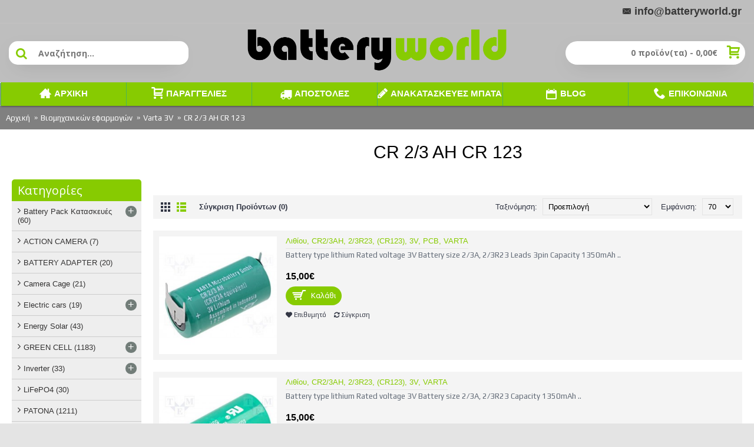

--- FILE ---
content_type: text/html; charset=utf-8
request_url: https://batteryworld.gr/biomekhanikon-epharmogon/varta-3v/cr-23-ah-cr-123
body_size: 15834
content:
<!DOCTYPE html>
<html dir="ltr" lang="el" class="webkit chrome chrome131 mac journal-desktop is-guest skin-1 responsive-layout extended-layout header-center header-center-sticky backface product-grid-second-image product-list-second-image hide-cart category-page category-page-793_108_250 layout-3 route-product-category oc2 one-column" data-j2v="2.7.6">
<head>
<meta name="google-site-verification" content="3grfTDgyX8BuEjkboIH_ZgoxUNSSJqFbbFHjduzHXXY" />
<meta charset="UTF-8" />
<meta name="viewport" content="width=device-width, initial-scale=1, minimum-scale=1, maximum-scale=1, user-scalable=no">
<meta name="format-detection" content="telephone=no">
<!--[if IE]><meta http-equiv="X-UA-Compatible" content="IE=Edge,chrome=1"/><![endif]-->
<title>CR 2/3 AH CR 123</title>
<base href="https://batteryworld.gr/" />
<meta name="description" content="CR 2/3 AH CR 123" />
<meta name="keywords" content="Βιομηχανικών εφαρμογών,Varta 3V,CR 2/3 AH CR 123" />
<meta property="og:title" content="CR 2/3 AH CR 123" />
<meta property="og:site_name" content="BATTERYWORLD " />
<meta property="og:url" content="https://batteryworld.gr/cr-23-ah-cr-123" />
<meta property="og:description" content="" />
<meta property="og:type" content="website" />
<meta property="og:image" content="https://batteryworld.gr/image/cache/no_image-600x315.png" />
<meta property="og:image:width" content="600" />
<meta property="og:image:height" content="315" />
<meta property="twitter:card" content="summary" />
<meta property="twitter:title" content="CR 2/3 AH CR 123" />
<meta property="twitter:description" content="" />
<meta property="twitter:image" content="https://batteryworld.gr/image/cache/no_image-200x200.png" />
<meta property="twitter:image:width" content="200" />
<meta property="twitter:image:height" content="200" />
<link href="https://batteryworld.gr/image/SV2/bw0.png" rel="icon" />
<link href="https://batteryworld.gr/biomekhanikon-epharmogon/varta-3v/cr-23-ah-cr-123" rel="canonical" />
<link rel="stylesheet" href="//fonts.googleapis.com/css?family=Open+Sans:regular,700%7CRoboto+Slab:700,regular%7COswald:regular%7CUbuntu:700,regular,500%7CPlay:regular%7CRubik:300%7CRoboto:regular&amp;subset=latin,greek"/>
<link rel="stylesheet" href="https://batteryworld.gr/catalog/view/theme/journal2/css/j-strap.css?j2v=2.7.6"/>
<link rel="stylesheet" href="https://batteryworld.gr/catalog/view/javascript/font-awesome/css/font-awesome.min.css?j2v=2.7.6"/>
<link rel="stylesheet" href="https://batteryworld.gr/catalog/view/theme/journal2/lib/jquery.ui/jquery-ui-slider.min.css?j2v=2.7.6"/>
<link rel="stylesheet" href="https://batteryworld.gr/catalog/view/theme/journal2/lib/owl-carousel/owl.carousel.css?j2v=2.7.6"/>
<link rel="stylesheet" href="https://batteryworld.gr/catalog/view/theme/journal2/lib/owl-carousel/owl.transitions.css?j2v=2.7.6"/>
<link rel="stylesheet" href="https://batteryworld.gr/catalog/view/theme/journal2/lib/magnific-popup/magnific-popup.css?j2v=2.7.6"/>
<link rel="stylesheet" href="https://batteryworld.gr/catalog/view/theme/default/stylesheet/isearch.css?j2v=2.7.6"/>
<link rel="stylesheet" href="https://batteryworld.gr/catalog/view/theme/journal2/css/hint.min.css?j2v=2.7.6"/>
<link rel="stylesheet" href="https://batteryworld.gr/catalog/view/theme/journal2/css/journal.css?j2v=2.7.6"/>
<link rel="stylesheet" href="https://batteryworld.gr/catalog/view/theme/journal2/css/features.css?j2v=2.7.6"/>
<link rel="stylesheet" href="https://batteryworld.gr/catalog/view/theme/journal2/css/header.css?j2v=2.7.6"/>
<link rel="stylesheet" href="https://batteryworld.gr/catalog/view/theme/journal2/css/module.css?j2v=2.7.6"/>
<link rel="stylesheet" href="https://batteryworld.gr/catalog/view/theme/journal2/css/pages.css?j2v=2.7.6"/>
<link rel="stylesheet" href="https://batteryworld.gr/catalog/view/theme/journal2/css/account.css?j2v=2.7.6"/>
<link rel="stylesheet" href="https://batteryworld.gr/catalog/view/theme/journal2/css/blog-manager.css?j2v=2.7.6"/>
<link rel="stylesheet" href="https://batteryworld.gr/catalog/view/theme/journal2/css/side-column.css?j2v=2.7.6"/>
<link rel="stylesheet" href="https://batteryworld.gr/catalog/view/theme/journal2/css/product.css?j2v=2.7.6"/>
<link rel="stylesheet" href="https://batteryworld.gr/catalog/view/theme/journal2/css/category.css?j2v=2.7.6"/>
<link rel="stylesheet" href="https://batteryworld.gr/catalog/view/theme/journal2/css/footer.css?j2v=2.7.6"/>
<link rel="stylesheet" href="https://batteryworld.gr/catalog/view/theme/journal2/css/icons.css?j2v=2.7.6"/>
<link rel="stylesheet" href="https://batteryworld.gr/catalog/view/theme/journal2/css/responsive.css?j2v=2.7.6"/>


<link rel="stylesheet" href="index.php?route=journal2/assets/css&amp;j2v=2.7.6" />
<script type="text/javascript" src="https://batteryworld.gr/catalog/view/javascript/jquery/jquery-2.1.1.min.js?j2v=2.7.6"></script>
<script type="text/javascript" src="https://batteryworld.gr/catalog/view/javascript/bootstrap/js/bootstrap.min.js?j2v=2.7.6"></script>
<script type="text/javascript" src="https://batteryworld.gr/catalog/view/theme/journal2/lib/jquery/jquery-migrate-1.2.1.min.js?j2v=2.7.6"></script>
<script type="text/javascript" src="https://batteryworld.gr/catalog/view/theme/journal2/lib/jquery.ui/jquery-ui-slider.min.js?j2v=2.7.6"></script>
<script type="text/javascript" src="https://batteryworld.gr/catalog/view/javascript/common.js?j2v=2.7.6"></script>
<script type="text/javascript" src="https://batteryworld.gr/catalog/view/javascript/jquery/jquery.total-storage.min.js?j2v=2.7.6"></script>
<script type="text/javascript" src="https://batteryworld.gr/catalog/view/theme/journal2/lib/jquery.tabs/tabs.js?j2v=2.7.6"></script>
<script type="text/javascript" src="https://batteryworld.gr/catalog/view/theme/journal2/lib/owl-carousel/owl.carousel.js?j2v=2.7.6"></script>
<script type="text/javascript" src="https://batteryworld.gr/catalog/view/theme/journal2/lib/magnific-popup/jquery.magnific-popup.min.js?j2v=2.7.6"></script>
<script type="text/javascript" src="https://batteryworld.gr/catalog/view/theme/journal2/lib/actual/jquery.actual.min.js?j2v=2.7.6"></script>
<script type="text/javascript" src="https://batteryworld.gr/catalog/view/theme/journal2/lib/countdown/jquery.countdown.js?j2v=2.7.6"></script>
<script type="text/javascript" src="https://batteryworld.gr/catalog/view/theme/journal2/lib/image-zoom/jquery.imagezoom.min.js?j2v=2.7.6"></script>
<script type="text/javascript" src="https://batteryworld.gr/catalog/view/theme/journal2/lib/lazy/jquery.lazy.1.6.min.js?j2v=2.7.6"></script>
<script type="text/javascript" src="https://batteryworld.gr/catalog/view/javascript/isearch.js?j2v=2.7.6"></script>
<script type="text/javascript" src="https://batteryworld.gr/catalog/view/theme/journal2/js/journal.js?j2v=2.7.6"></script>
<!--[if (gte IE 6)&(lte IE 8)]><script src="catalog/view/theme/journal2/lib/selectivizr/selectivizr.min.js"></script><![endif]-->
<!-- Google tag (gtag.js) -->
<script async src="https://www.googletagmanager.com/gtag/js?id=G-8JCXK9THTM"></script>
<script>
  window.dataLayer = window.dataLayer || [];
  function gtag(){dataLayer.push(arguments);}
  gtag('js', new Date());

  gtag('config', 'G-8JCXK9THTM');
</script>
<script>
        Journal.COUNTDOWN = {
        DAYS    : "Days",
        HOURS   : "Hours",
        MINUTES : "Min",
        SECONDS : "Sec"
    };
        Journal.NOTIFICATION_BUTTONS = '<div class="notification-buttons"><a class="button notification-cart" href="https://batteryworld.gr/index.php?route=checkout/cart">Εμφάνιση καλαθιού</a><a class="button notification-checkout" href="https://batteryworld.gr/index.php?route=checkout/checkout">Αγορά</a></div>';
</script>


                

<script id='np_skroutzanalytics'>(function(a,b,c,d,e,f,g){a['SkroutzAnalyticsObject']=e;a[e]= a[e] || function(){(a[e].q = a[e].q || []).push(arguments);};f=b.createElement(c);f.async=true;np_mode='skroutz_analytics:22092201';f.src=d;g=b.getElementsByTagName(c)[0];g.parentNode.insertBefore(f,g);})(window,document,'script','https://skroutza.skroutz.gr/skroutza.min.js','skroutz_analytics');skroutz_analytics('session','connect','SA-6718-9668');</script>

</head>
<body>

				<!-- /*XML Starts Starts */ -->
						 <!-- /*XML Starts Ends */ -->
			
			
<!--[if lt IE 9]>
<div class="old-browser">You are using an old browser. Please <a href="http://windows.microsoft.com/en-us/internet-explorer/download-ie">upgrade to a newer version</a> or <a href="http://browsehappy.com/">try a different browser</a>.</div>
<![endif]-->
<header class="journal-header-center nolang-nocurr">

    <div class="journal-top-header j-min z-1"></div>
    <div class="journal-menu-bg j-min z-0"> </div>
    <div class="journal-center-bg j-100 z-0"> </div>

    <div id="header" class="journal-header row z-2">

        <div class="journal-links j-min xs-100 sm-100 md-50 lg-50 xl-50">
            <div class="links j-min">
                            </div>
        </div>

        <div class="journal-secondary j-min xs-100 sm-100 md-50 lg-50 xl-50">
           <div class="links j-min">
               <a href="mailto:info@batteryworld.gr"  class="text-only"><i style="margin-right: 5px; font-size: 16px" data-icon="&#xe67b;"></i><span class="top-menu-link">info@batteryworld.gr</span></a>           </div>
        </div>

                <div class="journal-search j-min xs-100 sm-50 md-30 lg-25 xl-25">
                        <div id="search" class="input-group j-min">
  <input type="text" name="search" value="" placeholder="Αναζήτηση..." autocomplete="off" class="form-control input-lg" />
  <div class="button-search"><button type="button"><i></i></button></div>
</div>                    </div>
        <div class="journal-logo j-100 xs-100 sm-100 md-40 lg-50 xl-50">
                        <div id="logo">
                <a href="https://batteryworld.gr/">
                    <img src="https://batteryworld.gr/image/cache/BR PAN/batteryworld-new-1850x389-1850x389-1850x389.png" width="1850" height="389" alt="BATTERYWORLD " title="BATTERYWORLD " />                </a>
            </div>
                    </div>
        
        
        <div class="journal-cart row j-min xs-100 sm-50 md-30 lg-25 xl-25">
            <div id="cart" class="btn-group btn-block">
  <button type="button" data-toggle="dropdown" class="btn btn-inverse btn-block btn-lg dropdown-toggle heading"><a><span id="cart-total" data-loading-text="Φόρτωση...&nbsp;&nbsp;">0 προϊόν(τα) - 0,00€</span> <i></i></a></button>
  <div class="content">
    <ul class="cart-wrapper">
        <li>
      <p class="text-center empty">Το καλάθι αγορών είναι άδειο!</p>
    </li>
        </ul>
  </div>
</div>
        </div>

        <div class="journal-menu j-min xs-100 sm-100 md-100 lg-100 xl-100">
            <div class="mobile-trigger">ΜΕΝΟΥ</div>
<ul class="super-menu mobile-menu menu-table" style="table-layout: fixed">
        <li class="drop-down ">
                <a href="https://batteryworld.gr/" ><i style="margin-right: 5px; font-size: 20px; top: -2px" data-icon="&#xe14f;"></i><span class="main-menu-text">ΑΡΧΙΚΗ</span></a>
                                                                
        
        <span class="mobile-plus">+</span>
    </li>
        <li class="drop-down ">
                <a href="https://batteryworld.gr/agores-epistrofes" ><i style="margin-right: 5px; font-size: 20px; top: -2px" data-icon="&#xe17f;"></i><span class="main-menu-text">ΠΑΡΑΓΓΕΛΙΕΣ</span></a>
                                                                
        
        <span class="mobile-plus">+</span>
    </li>
        <li class="mega-menu-mixed ">
                <a href="https://batteryworld.gr/delivery" ><i style="margin-right: 5px; font-size: 20px" data-icon="&#xe0ad;"></i><span class="main-menu-text">ΑΠΟΣΤΟΛΕΣ</span></a>
                                                
        
        <span class="mobile-plus">+</span>
    </li>
        <li class="mega-menu-mixed hide-on-phone">
                <a href="https://batteryworld.gr/antikatastasi-anagomosi-mpatarion" ><i style="margin-right: 5px; font-size: 20px; top: -2px" data-icon="&#xe629;"></i><span class="main-menu-text">ΑΝΑΚΑΤΑΣΚΕΥΕΣ ΜΠΑΤΑΡΙΩΝ</span></a>
                                                
        
        <span class="mobile-plus">+</span>
    </li>
        <li class="drop-down ">
                <a href="https://batteryworld.gr/batteryexperts" ><i style="margin-right: 5px; font-size: 20px" data-icon="&#xe6b3;"></i><span class="main-menu-text">BLOG</span></a>
                                                                
        
        <span class="mobile-plus">+</span>
    </li>
        <li class="mega-menu-mixed ">
                <a href="https://batteryworld.gr/index.php?route=information/contact" ><i style="margin-right: 5px; font-size: 20px; top: -2px" data-icon="&#xe6a3;"></i><span class="main-menu-text">ΕΠΙΚΟΙΝΩΝΙΑ</span></a>
                                                
        
        <span class="mobile-plus">+</span>
    </li>
    </ul>        </div>
                <script>
            if($(window).width() < 760){
            $('.journal-header-center .journal-links').before($('.journal-header-center .journal-language'));
            $('.journal-header-center .journal-logo').after($('.journal-header-center .journal-search'));
            }
        </script>
            </div>
</header>
<div class="extended-container"><div id="container" class="container j-container">
  <ul class="breadcrumb">
        <li><a href="https://batteryworld.gr/index.php?route=common/home">Αρχική</a></li>
        <li><a href="https://batteryworld.gr/biomekhanikon-epharmogon">Βιομηχανικών εφαρμογών</a></li>
        <li><a href="https://batteryworld.gr/biomekhanikon-epharmogon/varta-3v">Varta 3V</a></li>
        <li><a href="https://batteryworld.gr/biomekhanikon-epharmogon/varta-3v/cr-23-ah-cr-123">CR 2/3 AH CR 123</a></li>
      </ul>
  <div class="row"><div id="column-left" class="col-sm-3 hidden-xs side-column ">
    <div class="box side-category side-category-left side-category-accordion" id="journal-side-category-6991909">
    <div class="box-heading">Κατηγορίες</div>
    <div class="box-category">
        <ul>
                            <li>
                                <a href="https://batteryworld.gr/battery-pack-kataskeues" class=""><span class="category-name"> Battery Pack Κατασκευές                                                <span class="product-count">(60)</span>
                                            </span>
                                                            <i><span>+</span></i>
                                                        </a>
                <ul><li><a class="" href="https://batteryworld.gr/battery-pack-kataskeues/li-ion-1"><span class="category-name">Li-ION <span class="product-count">(25)</span></span> <i><span>+</span></i></a><ul><li><a class="" href="https://batteryworld.gr/battery-pack-kataskeues/li-ion-1/216v-222v-6s"><span class="category-name"> 21,6V - 22,2V (6S) <span class="product-count">(1)</span></span></a></li><li><a class="" href="https://batteryworld.gr/battery-pack-kataskeues/li-ion-1/288v-296v-8s"><span class="category-name"> 28,8V - 29,6V (8S) <span class="product-count">(0)</span></span></a></li><li><a class="" href="https://batteryworld.gr/battery-pack-kataskeues/li-ion-1/36v-37v-10s"><span class="category-name"> 36V - 37V (10S) <span class="product-count">(0)</span></span></a></li><li><a class="" href="https://batteryworld.gr/battery-pack-kataskeues/li-ion-1/108v-111v-3s"><span class="category-name">10,8V - 11,1V (3S) <span class="product-count">(5)</span></span></a></li><li><a class="" href="https://batteryworld.gr/battery-pack-kataskeues/li-ion-1/144v-148v-4s"><span class="category-name">14,4V - 14,8V (4S) <span class="product-count">(3)</span></span></a></li><li><a class="" href="https://batteryworld.gr/battery-pack-kataskeues/li-ion-1/252v-259v-7s"><span class="category-name">25,2V - 25,9V (7S) <span class="product-count">(3)</span></span></a></li><li><a class="" href="https://batteryworld.gr/battery-pack-kataskeues/li-ion-1/36v-37v-1s"><span class="category-name">3,6V - 3,7V (1S) <span class="product-count">(7)</span></span></a></li><li><a class="" href="https://batteryworld.gr/battery-pack-kataskeues/li-ion-1/36v-10s"><span class="category-name">36V+ (10S+) <span class="product-count">(2)</span></span></a></li><li><a class="" href="https://batteryworld.gr/battery-pack-kataskeues/li-ion-1/72v-74v-2s"><span class="category-name">7,2V - 7,4V (2S) <span class="product-count">(4)</span></span></a></li></ul></li><li><a class="" href="https://batteryworld.gr/battery-pack-kataskeues/lifepo4-3"><span class="category-name">LiFePO4 <span class="product-count">(10)</span></span> <i><span>+</span></i></a><ul><li><a class="" href="https://batteryworld.gr/battery-pack-kataskeues/lifepo4-3/256v-264v-8s"><span class="category-name"> 25,6V - 26,4V (8S) <span class="product-count">(1)</span></span></a></li><li><a class="" href="https://batteryworld.gr/battery-pack-kataskeues/lifepo4-3/32v-33v-1s"><span class="category-name"> 3,2V - 3,3V (1S) <span class="product-count">(0)</span></span></a></li><li><a class="" href="https://batteryworld.gr/battery-pack-kataskeues/lifepo4-3/64v-66v-2s"><span class="category-name"> 6,4V - 6,6V (2S) <span class="product-count">(0)</span></span></a></li><li><a class="" href="https://batteryworld.gr/battery-pack-kataskeues/lifepo4-3/96v-99v-3s"><span class="category-name"> 9,6V - 9,9V (3S) <span class="product-count">(0)</span></span></a></li><li><a class="" href="https://batteryworld.gr/battery-pack-kataskeues/lifepo4-3/128v-132v-4s"><span class="category-name">12,8V - 13,2V (4S) <span class="product-count">(7)</span></span></a></li><li><a class="" href="https://batteryworld.gr/battery-pack-kataskeues/lifepo4-3/32v-10s"><span class="category-name">32V + (10S+) <span class="product-count">(2)</span></span></a></li></ul></li><li><a class="" href="https://batteryworld.gr/battery-pack-kataskeues/ni-cd"><span class="category-name">Ni-CD <span class="product-count">(5)</span></span> <i><span>+</span></i></a><ul><li><a class="" href="https://batteryworld.gr/battery-pack-kataskeues/ni-cd/24v-36v-nicd"><span class="category-name"> 2.4V - 3.6V NiCD <span class="product-count">(3)</span></span></a></li><li><a class="" href="https://batteryworld.gr/battery-pack-kataskeues/ni-cd/108v-nicd"><span class="category-name">10.8V NiCD <span class="product-count">(0)</span></span></a></li><li><a class="" href="https://batteryworld.gr/battery-pack-kataskeues/ni-cd/120v-nicd"><span class="category-name">12.0V NiCD <span class="product-count">(0)</span></span></a></li><li><a class="" href="https://batteryworld.gr/battery-pack-kataskeues/ni-cd/144v-nicd"><span class="category-name">14.4V NiCD <span class="product-count">(1)</span></span></a></li><li><a class="" href="https://batteryworld.gr/battery-pack-kataskeues/ni-cd/60v-nicd"><span class="category-name">6.0V NiCD <span class="product-count">(0)</span></span></a></li><li><a class="" href="https://batteryworld.gr/battery-pack-kataskeues/ni-cd/72v-nicd"><span class="category-name">7.2V NiCD <span class="product-count">(0)</span></span></a></li><li><a class="" href="https://batteryworld.gr/battery-pack-kataskeues/ni-cd/96v-nicd"><span class="category-name">9.6V NiCD <span class="product-count">(1)</span></span></a></li></ul></li><li><a class="" href="https://batteryworld.gr/battery-pack-kataskeues/ni-mh"><span class="category-name">Ni-MH <span class="product-count">(18)</span></span> <i><span>+</span></i></a><ul><li><a class="" href="https://batteryworld.gr/battery-pack-kataskeues/ni-mh/18v-192v-nimh"><span class="category-name"> 18V - 19.2V NiMH <span class="product-count">(1)</span></span></a></li><li><a class="" href="https://batteryworld.gr/battery-pack-kataskeues/ni-mh/24v-36v-nimh"><span class="category-name"> 2.4V - 3.6V NiMH <span class="product-count">(3)</span></span></a></li><li><a class="" href="https://batteryworld.gr/battery-pack-kataskeues/ni-mh/216v-nimh"><span class="category-name"> 21.6V NiMH <span class="product-count">(1)</span></span></a></li><li><a class="" href="https://batteryworld.gr/battery-pack-kataskeues/ni-mh/48v-nimh"><span class="category-name"> 4.8V NiMH <span class="product-count">(5)</span></span></a></li><li><a class="" href="https://batteryworld.gr/battery-pack-kataskeues/ni-mh/60v-nimh"><span class="category-name"> 6.0V NiMH <span class="product-count">(1)</span></span></a></li><li><a class="" href="https://batteryworld.gr/battery-pack-kataskeues/ni-mh/72v-nimh"><span class="category-name"> 7.2V NiMH <span class="product-count">(0)</span></span></a></li><li><a class="" href="https://batteryworld.gr/battery-pack-kataskeues/ni-mh/84v-nimh"><span class="category-name"> 8.4V NiMH <span class="product-count">(0)</span></span></a></li><li><a class="" href="https://batteryworld.gr/battery-pack-kataskeues/ni-mh/120v-nimh"><span class="category-name">12.0V NiMH <span class="product-count">(3)</span></span></a></li><li><a class="" href="https://batteryworld.gr/battery-pack-kataskeues/ni-mh/144v-nimh"><span class="category-name">14.4V NiMH <span class="product-count">(2)</span></span></a></li><li><a class="" href="https://batteryworld.gr/battery-pack-kataskeues/ni-mh/24v-288v-nimh"><span class="category-name">24V - 28.8V NiMH <span class="product-count">(1)</span></span></a></li><li><a class="" href="https://batteryworld.gr/battery-pack-kataskeues/ni-mh/96v-nimh"><span class="category-name">9.6V NiMH <span class="product-count">(1)</span></span></a></li></ul></li></ul>            </li>
                    <li>
                                <a href="https://batteryworld.gr/actioncamera" class=""><span class="category-name">ACTION CAMERA                                                <span class="product-count">(7)</span>
                                            </span>
                                    </a>
                            </li>
                    <li>
                                <a href="https://batteryworld.gr/battery-adapter" class=""><span class="category-name">BATTERY ADAPTER                                                <span class="product-count">(20)</span>
                                            </span>
                                    </a>
                            </li>
                    <li>
                                <a href="https://batteryworld.gr/camera-cage" class=""><span class="category-name">Camera Cage                                                <span class="product-count">(21)</span>
                                            </span>
                                    </a>
                            </li>
                    <li>
                                <a href="https://batteryworld.gr/electric-cars" class=""><span class="category-name">Electric cars                                                <span class="product-count">(19)</span>
                                            </span>
                                                            <i><span>+</span></i>
                                                        </a>
                <ul><li><a class="" href="https://batteryworld.gr/electric-cars/ev-cables"><span class="category-name">EV Cables  <span class="product-count">(3)</span></span></a></li><li><a class="" href="https://batteryworld.gr/electric-cars/ev-phortistes"><span class="category-name">EV Φορτιστές <span class="product-count">(14)</span></span></a></li><li><a class="" href="https://batteryworld.gr/electric-cars/wallbox"><span class="category-name">WallBox  <span class="product-count">(2)</span></span></a></li></ul>            </li>
                    <li>
                                <a href="https://batteryworld.gr/energy-solar" class=""><span class="category-name">Energy Solar                                                <span class="product-count">(43)</span>
                                            </span>
                                    </a>
                            </li>
                    <li>
                                <a href="https://batteryworld.gr/green-cell" class=""><span class="category-name">GREEN CELL                                                <span class="product-count">(1183)</span>
                                            </span>
                                                            <i><span>+</span></i>
                                                        </a>
                <ul><li><a class="" href="https://batteryworld.gr/green-cell/green-cell-mpataries"><span class="category-name">Green Cell μπαταρίες <span class="product-count">(1051)</span></span> <i><span>+</span></i></a><ul><li><a class="" href="https://batteryworld.gr/green-cell/green-cell-mpataries/mpataries-skoupas"><span class="category-name">Mπαταρίες Σκούπας <span class="product-count">(30)</span></span> <i><span>+</span></i></a><ul><li><a class="" href="https://batteryworld.gr/index.php?route=product/category&amp;path=1788_833_629_579"><span class="category-name">AEG <span class="product-count">(2)</span></span></a></li><li><a class="" href="https://batteryworld.gr/index.php?route=product/category&amp;path=1788_833_629_1043"><span class="category-name">Bosch <span class="product-count">(0)</span></span></a></li><li><a class="" href="https://batteryworld.gr/green-cell/green-cell-mpataries/mpataries-skoupas/irobot"><span class="category-name">iRobot <span class="product-count">(17)</span></span></a></li><li><a class="" href="https://batteryworld.gr/green-cell/green-cell-mpataries/mpataries-skoupas/karcher"><span class="category-name">Karcher <span class="product-count">(5)</span></span></a></li><li><a class="" href="https://batteryworld.gr/green-cell/green-cell-mpataries/mpataries-skoupas/samsung-8"><span class="category-name">Samsung <span class="product-count">(4)</span></span></a></li></ul></li><li><a class="" href="https://batteryworld.gr/green-cell/green-cell-mpataries/mpataries-ekheion"><span class="category-name">Μπαταρίες  Ηχείων <span class="product-count">(11)</span></span></a></li><li><a class="" href="https://batteryworld.gr/green-cell/green-cell-mpataries/mpataries-e-bike"><span class="category-name">Μπαταρίες E-Bike  <span class="product-count">(43)</span></span> <i><span>+</span></i></a><ul><li><a class="" href="https://batteryworld.gr/green-cell/green-cell-mpataries/mpataries-e-bike/24v-1"><span class="category-name">24V <span class="product-count">(9)</span></span></a></li><li><a class="" href="https://batteryworld.gr/green-cell/green-cell-mpataries/mpataries-e-bike/36v-1"><span class="category-name">36V <span class="product-count">(25)</span></span></a></li><li><a class="" href="https://batteryworld.gr/green-cell/green-cell-mpataries/mpataries-e-bike/48v-1"><span class="category-name">48V <span class="product-count">(9)</span></span></a></li></ul></li><li><a class="" href="https://batteryworld.gr/green-cell/green-cell-mpataries/mpataries-ebook"><span class="category-name">Μπαταρίες eBook <span class="product-count">(11)</span></span> <i><span>+</span></i></a><ul><li><a class="" href="https://batteryworld.gr/green-cell/green-cell-mpataries/mpataries-ebook/amazon-kindle"><span class="category-name">Amazon Kindle <span class="product-count">(9)</span></span></a></li><li><a class="" href="https://batteryworld.gr/green-cell/green-cell-mpataries/mpataries-ebook/sony-7"><span class="category-name">Sony <span class="product-count">(2)</span></span></a></li></ul></li><li><a class="" href="https://batteryworld.gr/green-cell/green-cell-mpataries/mpataries-gps"><span class="category-name">Μπαταρίες GPS <span class="product-count">(16)</span></span></a></li><li><a class="" href="https://batteryworld.gr/green-cell/green-cell-mpataries/mpataries-laptop"><span class="category-name">Μπαταρίες Laptop <span class="product-count">(779)</span></span> <i><span>+</span></i></a><ul><li><a class="" href="https://batteryworld.gr/green-cell/green-cell-mpataries/mpataries-laptop/acer-2"><span class="category-name">Acer <span class="product-count">(64)</span></span></a></li><li><a class="" href="https://batteryworld.gr/green-cell/green-cell-mpataries/mpataries-laptop/apple-3"><span class="category-name">Apple <span class="product-count">(25)</span></span></a></li><li><a class="" href="https://batteryworld.gr/green-cell/green-cell-mpataries/mpataries-laptop/asus-6"><span class="category-name">Asus <span class="product-count">(134)</span></span></a></li><li><a class="" href="https://batteryworld.gr/green-cell/green-cell-mpataries/mpataries-laptop/clevo"><span class="category-name">Clevo <span class="product-count">(3)</span></span></a></li><li><a class="" href="https://batteryworld.gr/green-cell/green-cell-mpataries/mpataries-laptop/dell-3"><span class="category-name">Dell <span class="product-count">(125)</span></span></a></li><li><a class="" href="https://batteryworld.gr/green-cell/green-cell-mpataries/mpataries-laptop/fujitsu-siemens-1"><span class="category-name">Fujitsu-Siemens <span class="product-count">(22)</span></span></a></li><li><a class="" href="https://batteryworld.gr/green-cell/green-cell-mpataries/mpataries-laptop/hp-compaq-4"><span class="category-name">HP, Compaq <span class="product-count">(154)</span></span></a></li><li><a class="" href="https://batteryworld.gr/green-cell/green-cell-mpataries/mpataries-laptop/ibm-lenovo-5"><span class="category-name">IBM, Lenovo <span class="product-count">(134)</span></span></a></li><li><a class="" href="https://batteryworld.gr/green-cell/green-cell-mpataries/mpataries-laptop/lg-1"><span class="category-name">LG <span class="product-count">(2)</span></span></a></li><li><a class="" href="https://batteryworld.gr/green-cell/green-cell-mpataries/mpataries-laptop/medion"><span class="category-name">Medion <span class="product-count">(3)</span></span></a></li><li><a class="" href="https://batteryworld.gr/green-cell/green-cell-mpataries/mpataries-laptop/msi"><span class="category-name">MSI <span class="product-count">(18)</span></span></a></li><li><a class="" href="https://batteryworld.gr/green-cell/green-cell-mpataries/mpataries-laptop/panasonic-3"><span class="category-name">Panasonic <span class="product-count">(0)</span></span></a></li><li><a class="" href="https://batteryworld.gr/green-cell/green-cell-mpataries/mpataries-laptop/samsung-5"><span class="category-name">Samsung <span class="product-count">(19)</span></span></a></li><li><a class="" href="https://batteryworld.gr/green-cell/green-cell-mpataries/mpataries-laptop/sony-5"><span class="category-name">Sony <span class="product-count">(20)</span></span></a></li><li><a class="" href="https://batteryworld.gr/green-cell/green-cell-mpataries/mpataries-laptop/toshiba-1"><span class="category-name">Toshiba <span class="product-count">(56)</span></span></a></li></ul></li><li><a class="" href="https://batteryworld.gr/green-cell/green-cell-mpataries/mpataries-tablet"><span class="category-name">Μπαταρίες Tablet <span class="product-count">(44)</span></span> <i><span>+</span></i></a><ul><li><a class="" href="https://batteryworld.gr/green-cell/green-cell-mpataries/mpataries-tablet/apple-1"><span class="category-name">Apple <span class="product-count">(12)</span></span></a></li><li><a class="" href="https://batteryworld.gr/green-cell/green-cell-mpataries/mpataries-tablet/others"><span class="category-name">Others <span class="product-count">(6)</span></span></a></li><li><a class="" href="https://batteryworld.gr/green-cell/green-cell-mpataries/mpataries-tablet/samsung"><span class="category-name">Samsung <span class="product-count">(26)</span></span></a></li></ul></li><li><a class="" href="https://batteryworld.gr/green-cell/green-cell-mpataries/mpataries-kineton"><span class="category-name">Μπαταρίες Κινητών <span class="product-count">(78)</span></span> <i><span>+</span></i></a><ul><li><a class="" href="https://batteryworld.gr/green-cell/green-cell-mpataries/mpataries-kineton/apple"><span class="category-name">Apple <span class="product-count">(0)</span></span></a></li><li><a class="" href="https://batteryworld.gr/green-cell/green-cell-mpataries/mpataries-kineton/huawei"><span class="category-name">Huawei <span class="product-count">(6)</span></span></a></li><li><a class="" href="https://batteryworld.gr/green-cell/green-cell-mpataries/mpataries-kineton/lenovo"><span class="category-name">Lenovo <span class="product-count">(2)</span></span></a></li><li><a class="" href="https://batteryworld.gr/green-cell/green-cell-mpataries/mpataries-kineton/lg"><span class="category-name">LG <span class="product-count">(12)</span></span></a></li><li><a class="" href="https://batteryworld.gr/green-cell/green-cell-mpataries/mpataries-kineton/nokia"><span class="category-name">Nokia <span class="product-count">(5)</span></span></a></li><li><a class="" href="https://batteryworld.gr/green-cell/green-cell-mpataries/mpataries-kineton/others-1"><span class="category-name">Others <span class="product-count">(7)</span></span></a></li><li><a class="" href="https://batteryworld.gr/green-cell/green-cell-mpataries/mpataries-kineton/samsung-4"><span class="category-name">Samsung <span class="product-count">(22)</span></span></a></li><li><a class="" href="https://batteryworld.gr/green-cell/green-cell-mpataries/mpataries-kineton/sony-3"><span class="category-name">Sony <span class="product-count">(3)</span></span></a></li><li><a class="" href="https://batteryworld.gr/green-cell/green-cell-mpataries/mpataries-kineton/xiaomi"><span class="category-name">Xiaomi <span class="product-count">(21)</span></span></a></li></ul></li><li><a class="" href="https://batteryworld.gr/green-cell/green-cell-mpataries/mpataries-mekhanematon-kepou"><span class="category-name">Μπαταρίες Μηχανημάτων Κήπου <span class="product-count">(23)</span></span> <i><span>+</span></i></a><ul><li><a class="" href="https://batteryworld.gr/index.php?route=product/category&amp;path=1788_833_549_1046"><span class="category-name">Bosch <span class="product-count">(0)</span></span></a></li><li><a class="" href="https://batteryworld.gr/green-cell/green-cell-mpataries/mpataries-mekhanematon-kepou/energy-flex"><span class="category-name">Energy Flex <span class="product-count">(1)</span></span></a></li><li><a class="" href="https://batteryworld.gr/green-cell/green-cell-mpataries/mpataries-mekhanematon-kepou/gardena"><span class="category-name">Gardena <span class="product-count">(11)</span></span></a></li><li><a class="" href="https://batteryworld.gr/green-cell/green-cell-mpataries/mpataries-mekhanematon-kepou/greenworks"><span class="category-name">GreenWorks <span class="product-count">(3)</span></span></a></li><li><a class="" href="https://batteryworld.gr/green-cell/green-cell-mpataries/mpataries-mekhanematon-kepou/husqvarna"><span class="category-name">Husqvarna <span class="product-count">(2)</span></span></a></li><li><a class="" href="https://batteryworld.gr/green-cell/green-cell-mpataries/mpataries-mekhanematon-kepou/wolf-garten"><span class="category-name">Wolf Garten <span class="product-count">(0)</span></span></a></li><li><a class="" href="https://batteryworld.gr/green-cell/green-cell-mpataries/mpataries-mekhanematon-kepou/worx"><span class="category-name">Worx <span class="product-count">(6)</span></span></a></li></ul></li><li><a class="" href="https://batteryworld.gr/green-cell/green-cell-mpataries/mpataries-montelismou"><span class="category-name">Μπαταρίες Μοντελισμού <span class="product-count">(16)</span></span></a></li></ul></li><li><a class="" href="https://batteryworld.gr/green-cell/green-cell-phortistes"><span class="category-name">Green Cell φορτιστές <span class="product-count">(132)</span></span> <i><span>+</span></i></a><ul><li><a class="" href="https://batteryworld.gr/green-cell/green-cell-phortistes/phortistes-ebike"><span class="category-name"> Φορτιστές eBike  <span class="product-count">(21)</span></span> <i><span>+</span></i></a><ul><li><a class="" href="https://batteryworld.gr/green-cell/green-cell-phortistes/phortistes-ebike/294v-gia-24v-mpataries"><span class="category-name">29.4V για 24V μπαταρίες <span class="product-count">(7)</span></span></a></li><li><a class="" href="https://batteryworld.gr/green-cell/green-cell-phortistes/phortistes-ebike/42v-gia-36v-mpataries"><span class="category-name">42V για 36V μπαταρίες <span class="product-count">(7)</span></span></a></li><li><a class="" href="https://batteryworld.gr/green-cell/green-cell-phortistes/phortistes-ebike/564v-gia-48v-mpataries"><span class="category-name">56.4V  για 48V μπαταρίες <span class="product-count">(7)</span></span></a></li></ul></li><li><a class="" href="https://batteryworld.gr/green-cell/green-cell-phortistes/phortistes-tablet"><span class="category-name"> Φορτιστές Tablet <span class="product-count">(1)</span></span> <i><span>+</span></i></a><ul><li><a class="" href="https://batteryworld.gr/green-cell/green-cell-phortistes/phortistes-tablet/asus-2"><span class="category-name">Asus <span class="product-count">(1)</span></span></a></li><li><a class="" href="https://batteryworld.gr/green-cell/green-cell-phortistes/phortistes-tablet/microsoft"><span class="category-name">Microsoft <span class="product-count">(0)</span></span></a></li></ul></li><li><a class="" href="https://batteryworld.gr/green-cell/green-cell-phortistes/phortistes-laptop"><span class="category-name">Φορτιστές Laptop <span class="product-count">(104)</span></span> <i><span>+</span></i></a><ul><li><a class="" href="https://batteryworld.gr/green-cell/green-cell-phortistes/phortistes-laptop/acer-4"><span class="category-name">Acer <span class="product-count">(9)</span></span></a></li><li><a class="" href="https://batteryworld.gr/green-cell/green-cell-phortistes/phortistes-laptop/apple-4"><span class="category-name">Apple <span class="product-count">(6)</span></span></a></li><li><a class="" href="https://batteryworld.gr/green-cell/green-cell-phortistes/phortistes-laptop/asus-7"><span class="category-name">Asus <span class="product-count">(12)</span></span></a></li><li><a class="" href="https://batteryworld.gr/green-cell/green-cell-phortistes/phortistes-laptop/dell"><span class="category-name">Dell <span class="product-count">(12)</span></span></a></li><li><a class="" href="https://batteryworld.gr/green-cell/green-cell-phortistes/phortistes-laptop/fujitsu-siemens"><span class="category-name">Fujitsu-Siemens <span class="product-count">(1)</span></span></a></li><li><a class="" href="https://batteryworld.gr/green-cell/green-cell-phortistes/phortistes-laptop/hp-compaq-5"><span class="category-name">HP, Compaq <span class="product-count">(16)</span></span></a></li><li><a class="" href="https://batteryworld.gr/green-cell/green-cell-phortistes/phortistes-laptop/ibm-lenovo-4"><span class="category-name">IBM, Lenovo <span class="product-count">(25)</span></span></a></li><li><a class="" href="https://batteryworld.gr/green-cell/green-cell-phortistes/phortistes-laptop/msi-1"><span class="category-name">MSI <span class="product-count">(2)</span></span></a></li><li><a class="" href="https://batteryworld.gr/green-cell/green-cell-phortistes/phortistes-laptop/panasonic-2"><span class="category-name">Panasonic <span class="product-count">(2)</span></span></a></li><li><a class="" href="https://batteryworld.gr/green-cell/green-cell-phortistes/phortistes-laptop/samsung-6"><span class="category-name">Samsung <span class="product-count">(6)</span></span></a></li><li><a class="" href="https://batteryworld.gr/green-cell/green-cell-phortistes/phortistes-laptop/sony-8"><span class="category-name">Sony <span class="product-count">(6)</span></span></a></li><li><a class="" href="https://batteryworld.gr/green-cell/green-cell-phortistes/phortistes-laptop/toshiba-7"><span class="category-name">Toshiba <span class="product-count">(7)</span></span></a></li><li><a class="" href="https://batteryworld.gr/green-cell/green-cell-phortistes/phortistes-laptop/autokinetou"><span class="category-name">Αυτοκινήτου <span class="product-count">(0)</span></span></a></li></ul></li><li><a class="" href="https://batteryworld.gr/green-cell/green-cell-phortistes/phortistes-ergaleion"><span class="category-name">Φορτιστές Εργαλείων <span class="product-count">(2)</span></span></a></li><li><a class="" href="https://batteryworld.gr/green-cell/green-cell-phortistes/phortistes-molubdou"><span class="category-name">Φορτιστές Μολύβδου <span class="product-count">(4)</span></span></a></li></ul></li></ul>            </li>
                    <li>
                                <a href="https://batteryworld.gr/inverter" class=""><span class="category-name">Inverter                                                <span class="product-count">(33)</span>
                                            </span>
                                                            <i><span>+</span></i>
                                                        </a>
                <ul><li><a class="" href="https://batteryworld.gr/inverter/eliaka-inverter-mppt"><span class="category-name">Ηλιακά inverter MPPT  <span class="product-count">(5)</span></span></a></li><li><a class="" href="https://batteryworld.gr/inverter/kathares-emitonikes-exodou"><span class="category-name">Καθαρής ημιτονικής εξόδου <span class="product-count">(14)</span></span></a></li><li><a class="" href="https://batteryworld.gr/inverter/tropopoiemenes-emitonikes-exodou"><span class="category-name">Τροποποιημένης ημιτονικής εξόδου <span class="product-count">(14)</span></span></a></li></ul>            </li>
                    <li>
                                <a href="https://batteryworld.gr/lifepo4-2" class=""><span class="category-name">LiFePO4                                                <span class="product-count">(30)</span>
                                            </span>
                                    </a>
                            </li>
                    <li>
                                <a href="https://batteryworld.gr/patona" class=""><span class="category-name">PATONA                                                <span class="product-count">(1211)</span>
                                            </span>
                                    </a>
                            </li>
                    <li>
                                <a href="https://batteryworld.gr/index.php?route=product/category&amp;path=1799" class=""><span class="category-name">PHOTO-VIDEO LIGHT                                                <span class="product-count">(35)</span>
                                            </span>
                                    </a>
                            </li>
                    <li>
                                <a href="https://batteryworld.gr/portable-power-station" class=""><span class="category-name">Portable Power Station                                                <span class="product-count">(9)</span>
                                            </span>
                                    </a>
                            </li>
                    <li>
                                <a href="https://batteryworld.gr/power-banks-jump-starters" class=""><span class="category-name">Power Banks - Jump Starters                                                <span class="product-count">(12)</span>
                                            </span>
                                    </a>
                            </li>
                    <li>
                                <a href="https://batteryworld.gr/power-connectors" class=""><span class="category-name">Power Connectors                                                <span class="product-count">(21)</span>
                                            </span>
                                    </a>
                            </li>
                    <li>
                                <a href="https://batteryworld.gr/sony-np-f-system" class=""><span class="category-name">SONY NP-F System                                                <span class="product-count">(27)</span>
                                            </span>
                                    </a>
                            </li>
                    <li>
                                <a href="https://batteryworld.gr/ups" class=""><span class="category-name">UPS                                                <span class="product-count">(20)</span>
                                            </span>
                                                            <i><span>+</span></i>
                                                        </a>
                <ul><li><a class="" href="https://batteryworld.gr/ups/3-phase-ups"><span class="category-name">3-phase UPS <span class="product-count">(2)</span></span></a></li><li><a class="" href="https://batteryworld.gr/ups/tescom"><span class="category-name">TESCOM <span class="product-count">(5)</span></span> <i><span>+</span></i></a><ul><li><a class="" href="https://batteryworld.gr/ups/tescom/line-interactive-1"><span class="category-name">Line Interactive  <span class="product-count">(5)</span></span></a></li></ul></li><li><a class="" href="https://batteryworld.gr/ups/ups-green-cell"><span class="category-name">UPS Green Cell  <span class="product-count">(11)</span></span> <i><span>+</span></i></a><ul><li><a class="" href="https://batteryworld.gr/ups/ups-green-cell/line-interactive"><span class="category-name">Line Interactive <span class="product-count">(5)</span></span></a></li><li><a class="" href="https://batteryworld.gr/ups/ups-green-cell/on-line"><span class="category-name">On Line <span class="product-count">(4)</span></span></a></li><li><a class="" href="https://batteryworld.gr/ups/ups-green-cell/pure-sine-line-interactive"><span class="category-name">Pure Sine Line Interactive <span class="product-count">(2)</span></span></a></li></ul></li><li><a class="" href="https://batteryworld.gr/ups/ups-online-njoy"><span class="category-name">UPS ONLINE NJOY <span class="product-count">(0)</span></span></a></li><li><a class="" href="https://batteryworld.gr/ups/ups-kuklophoreton"><span class="category-name">UPS Κυκλοφορητών <span class="product-count">(0)</span></span></a></li><li><a class="" href="https://batteryworld.gr/ups/metatropeis-tases-statheropoietes"><span class="category-name">Μετατροπείς τάσης-Σταθεροποιητές <span class="product-count">(2)</span></span> <i><span>+</span></i></a><ul><li><a class="" href="https://batteryworld.gr/ups/metatropeis-tases-statheropoietes/metatropeis-tases"><span class="category-name">Μετατροπείς τάσης <span class="product-count">(0)</span></span></a></li><li><a class="" href="https://batteryworld.gr/ups/metatropeis-tases-statheropoietes/statheropoietes"><span class="category-name">Σταθεροποιητές <span class="product-count">(2)</span></span></a></li></ul></li></ul>            </li>
                    <li>
                                <a href="https://batteryworld.gr/v-mount-system" class=""><span class="category-name">V-Mount System                                                <span class="product-count">(42)</span>
                                            </span>
                                    </a>
                            </li>
                    <li>
                                <a href="https://batteryworld.gr/wanroy" class=""><span class="category-name">WANROY                                                <span class="product-count">(11)</span>
                                            </span>
                                    </a>
                            </li>
                    <li>
                                <a href="https://batteryworld.gr/biomekhanikon-epharmogon" class="active"><span class="category-name">Βιομηχανικών εφαρμογών                                                <span class="product-count">(336)</span>
                                            </span>
                                                            <i><span>-</span></i>
                                                        </a>
                <ul><li><a class="" href="https://batteryworld.gr/biomekhanikon-epharmogon/medical"><span class="category-name">Medical <span class="product-count">(12)</span></span> <i><span>+</span></i></a><ul><li><a class="" href="https://batteryworld.gr/biomekhanikon-epharmogon/medical/111v"><span class="category-name">11.1V <span class="product-count">(1)</span></span></a></li><li><a class="" href="https://batteryworld.gr/biomekhanikon-epharmogon/medical/148v"><span class="category-name">14.8V <span class="product-count">(1)</span></span></a></li><li><a class="" href="https://batteryworld.gr/biomekhanikon-epharmogon/medical/37v"><span class="category-name">3.7V <span class="product-count">(2)</span></span></a></li><li><a class="" href="https://batteryworld.gr/biomekhanikon-epharmogon/medical/74v"><span class="category-name">7.4V <span class="product-count">(2)</span></span></a></li></ul></li><li><a class="" href="https://batteryworld.gr/biomekhanikon-epharmogon/panasonic-br"><span class="category-name">Panasonic BR  <span class="product-count">(11)</span></span> <i><span>+</span></i></a><ul><li><a class="" href="https://batteryworld.gr/biomekhanikon-epharmogon/panasonic-br/br-23"><span class="category-name">BR-2/3 <span class="product-count">(6)</span></span></a></li><li><a class="" href="https://batteryworld.gr/biomekhanikon-epharmogon/panasonic-br/br-a"><span class="category-name">BR-A <span class="product-count">(1)</span></span></a></li><li><a class="" href="https://batteryworld.gr/biomekhanikon-epharmogon/panasonic-br/br-c"><span class="category-name">BR-C <span class="product-count">(4)</span></span></a></li></ul></li><li><a class="" href="https://batteryworld.gr/biomekhanikon-epharmogon/prismatic"><span class="category-name">Prismatic <span class="product-count">(0)</span></span></a></li><li><a class="" href="https://batteryworld.gr/biomekhanikon-epharmogon/sanyo-fdk-3v"><span class="category-name">Sanyo-FDK 3V <span class="product-count">(24)</span></span> <i><span>+</span></i></a><ul><li><a class="" href="https://batteryworld.gr/biomekhanikon-epharmogon/sanyo-fdk-3v/14250"><span class="category-name">14250 <span class="product-count">(4)</span></span></a></li><li><a class="" href="https://batteryworld.gr/biomekhanikon-epharmogon/sanyo-fdk-3v/17335"><span class="category-name">17335 <span class="product-count">(5)</span></span></a></li><li><a class="" href="https://batteryworld.gr/biomekhanikon-epharmogon/sanyo-fdk-3v/17450"><span class="category-name">17450 <span class="product-count">(3)</span></span></a></li></ul></li><li><a class="" href="https://batteryworld.gr/biomekhanikon-epharmogon/special-coins"><span class="category-name">Special Coins <span class="product-count">(33)</span></span> <i><span>+</span></i></a><ul><li><a class="" href="https://batteryworld.gr/biomekhanikon-epharmogon/special-coins/br-series-lithium-3v"><span class="category-name">BR Series (Lithium 3V) <span class="product-count">(5)</span></span></a></li><li><a class="" href="https://batteryworld.gr/biomekhanikon-epharmogon/special-coins/ml-series-manganese-lithium"><span class="category-name">ML Series (Manganese Lithium) <span class="product-count">(5)</span></span> <i><span>+</span></i></a><ul><li><a class="" href="https://batteryworld.gr/biomekhanikon-epharmogon/special-coins/ml-series-manganese-lithium/1220"><span class="category-name">1220 <span class="product-count">(1)</span></span></a></li><li><a class="" href="https://batteryworld.gr/biomekhanikon-epharmogon/special-coins/ml-series-manganese-lithium/414"><span class="category-name">414 <span class="product-count">(0)</span></span></a></li><li><a class="" href="https://batteryworld.gr/biomekhanikon-epharmogon/special-coins/ml-series-manganese-lithium/614"><span class="category-name">614 <span class="product-count">(1)</span></span></a></li><li><a class="" href="https://batteryworld.gr/biomekhanikon-epharmogon/special-coins/ml-series-manganese-lithium/621"><span class="category-name">621 <span class="product-count">(0)</span></span></a></li></ul></li><li><a class="" href="https://batteryworld.gr/biomekhanikon-epharmogon/special-coins/ms-series-rechargeable-lithi"><span class="category-name">MS Series (Rechargeable Lithi.) <span class="product-count">(2)</span></span></a></li><li><a class="" href="https://batteryworld.gr/biomekhanikon-epharmogon/special-coins/vl-series-vanadium-lithium"><span class="category-name">VL Series (Vanadium Lithium) <span class="product-count">(6)</span></span></a></li></ul></li><li><a class="" href="https://batteryworld.gr/biomekhanikon-epharmogon/tadiran"><span class="category-name">TADIRAN <span class="product-count">(4)</span></span></a></li><li><a class="" href="https://batteryworld.gr/biomekhanikon-epharmogon/ultralife-military"><span class="category-name">Ultralife Military <span class="product-count">(13)</span></span></a></li><li><a class="active" href="https://batteryworld.gr/biomekhanikon-epharmogon/varta-3v"><span class="category-name">Varta 3V <span class="product-count">(18)</span></span> <i><span>-</span></i></a><ul><li><a class="" href="https://batteryworld.gr/biomekhanikon-epharmogon/varta-3v/cr-12-aa-1"><span class="category-name">CR 1/2 AA <span class="product-count">(5)</span></span></a></li><li><a class="" href="https://batteryworld.gr/biomekhanikon-epharmogon/varta-3v/cr-13-n"><span class="category-name">CR 1/3 N <span class="product-count">(1)</span></span></a></li><li><a class="" href="https://batteryworld.gr/biomekhanikon-epharmogon/varta-3v/cr-23-aa"><span class="category-name">CR 2/3 AA <span class="product-count">(5)</span></span></a></li><li><a class="active" href="https://batteryworld.gr/biomekhanikon-epharmogon/varta-3v/cr-23-ah-cr-123"><span class="category-name">CR 2/3 AH CR 123 <span class="product-count">(2)</span></span></a></li><li><a class="" href="https://batteryworld.gr/biomekhanikon-epharmogon/varta-3v/cr-aa"><span class="category-name">CR AA <span class="product-count">(5)</span></span></a></li></ul></li><li><a class="" href="https://batteryworld.gr/biomekhanikon-epharmogon/varta-mnemes"><span class="category-name">Varta Mνήμης <span class="product-count">(30)</span></span> <i><span>+</span></i></a><ul><li><a class="" href="https://batteryworld.gr/biomekhanikon-epharmogon/varta-mnemes/12v"><span class="category-name">1.2V <span class="product-count">(10)</span></span></a></li><li><a class="" href="https://batteryworld.gr/biomekhanikon-epharmogon/varta-mnemes/24v"><span class="category-name">2.4V <span class="product-count">(2)</span></span></a></li><li><a class="" href="https://batteryworld.gr/biomekhanikon-epharmogon/varta-mnemes/36v"><span class="category-name">3.6V <span class="product-count">(2)</span></span></a></li><li><a class="" href="https://batteryworld.gr/biomekhanikon-epharmogon/varta-mnemes/48v"><span class="category-name">4.8V <span class="product-count">(1)</span></span></a></li></ul></li><li><a class="" href="https://batteryworld.gr/biomekhanikon-epharmogon/anakataskeue-pak-mpatarion"><span class="category-name">Ανακατασκευή πακ μπαταριών <span class="product-count">(0)</span></span></a></li><li><a class="" href="https://batteryworld.gr/biomekhanikon-epharmogon/biomekhanikou-tupou"><span class="category-name">Βιομηχανικού τύπου <span class="product-count">(24)</span></span></a></li><li><a class="" href="https://batteryworld.gr/biomekhanikon-epharmogon/mpataries-plccnc"><span class="category-name">Μπαταρίες PLC/CNC <span class="product-count">(79)</span></span></a></li><li><a class="" href="https://batteryworld.gr/biomekhanikon-epharmogon/prismatikes-li-po"><span class="category-name">Πρισματικές Li-Po <span class="product-count">(66)</span></span></a></li></ul>            </li>
                    <li>
                                <a href="https://batteryworld.gr/genikes-khreses" class=""><span class="category-name">Γενικής χρήσης                                                <span class="product-count">(218)</span>
                                            </span>
                                                            <i><span>+</span></i>
                                                        </a>
                <ul><li><a class="" href="https://batteryworld.gr/genikes-khreses/xtar"><span class="category-name">Xtar <span class="product-count">(28)</span></span> <i><span>+</span></i></a><ul><li><a class="" href="https://batteryworld.gr/genikes-khreses/xtar/axesouar"><span class="category-name">Αξεσουάρ <span class="product-count">(2)</span></span></a></li><li><a class="" href="https://batteryworld.gr/genikes-khreses/xtar/mpataries"><span class="category-name">Μπαταρίες <span class="product-count">(6)</span></span></a></li><li><a class="" href="https://batteryworld.gr/genikes-khreses/xtar/phakoi"><span class="category-name">Φακοί <span class="product-count">(0)</span></span></a></li><li><a class="" href="https://batteryworld.gr/genikes-khreses/xtar/phortistes-2"><span class="category-name">Φορτιστές <span class="product-count">(19)</span></span></a></li></ul></li><li><a class="" href="https://batteryworld.gr/genikes-khreses/akoustikon-barekoias"><span class="category-name">Ακουστικών Βαρηκοϊας <span class="product-count">(8)</span></span></a></li><li><a class="" href="https://batteryworld.gr/genikes-khreses/alkalikes"><span class="category-name">Αλκαλικές <span class="product-count">(38)</span></span> <i><span>+</span></i></a><ul><li><a class="" href="https://batteryworld.gr/genikes-khreses/alkalikes/9v-6f22"><span class="category-name">9V, 6F22 <span class="product-count">(5)</span></span></a></li><li><a class="" href="https://batteryworld.gr/genikes-khreses/alkalikes/aa-lr06-2"><span class="category-name">AA, LR06 <span class="product-count">(8)</span></span></a></li><li><a class="" href="https://batteryworld.gr/genikes-khreses/alkalikes/aaa-lr03-3"><span class="category-name">AAA, LR03 <span class="product-count">(6)</span></span></a></li><li><a class="" href="https://batteryworld.gr/genikes-khreses/alkalikes/c-lr14-2"><span class="category-name">C, LR14 <span class="product-count">(3)</span></span></a></li><li><a class="" href="https://batteryworld.gr/genikes-khreses/alkalikes/d-lr20-2"><span class="category-name">D, LR20 <span class="product-count">(4)</span></span></a></li><li><a class="" href="https://batteryworld.gr/genikes-khreses/alkalikes/polusukeuasies-aa-aaa"><span class="category-name">Πολυσυκευασίες  AA-AAA <span class="product-count">(11)</span></span></a></li></ul></li><li><a class="" href="https://batteryworld.gr/genikes-khreses/aples-heavy-duty"><span class="category-name">Απλές (Heavy Duty) <span class="product-count">(1)</span></span> <i><span>+</span></i></a><ul><li><a class="" href="https://batteryworld.gr/genikes-khreses/aples-heavy-duty/9v-6f22-2"><span class="category-name">9V, 6F22 <span class="product-count">(0)</span></span></a></li><li><a class="" href="https://batteryworld.gr/genikes-khreses/aples-heavy-duty/aa-lr06"><span class="category-name">AA, LR06 <span class="product-count">(0)</span></span></a></li><li><a class="" href="https://batteryworld.gr/genikes-khreses/aples-heavy-duty/aaa-lr03-1"><span class="category-name">AAA, LR03 <span class="product-count">(0)</span></span></a></li><li><a class="" href="https://batteryworld.gr/genikes-khreses/aples-heavy-duty/c-lr14"><span class="category-name">C, LR14 <span class="product-count">(0)</span></span></a></li><li><a class="" href="https://batteryworld.gr/genikes-khreses/aples-heavy-duty/d-lr20"><span class="category-name">D, LR20 <span class="product-count">(0)</span></span></a></li></ul></li><li><a class="" href="https://batteryworld.gr/genikes-khreses/eidikes"><span class="category-name">Ειδικές <span class="product-count">(31)</span></span> <i><span>+</span></i></a><ul><li><a class="" href="https://batteryworld.gr/genikes-khreses/eidikes/high-voltage"><span class="category-name">High Voltage <span class="product-count">(7)</span></span></a></li><li><a class="" href="https://batteryworld.gr/genikes-khreses/eidikes/eidikon-epharmogon"><span class="category-name">Ειδικών εφαρμογών <span class="product-count">(10)</span></span></a></li><li><a class="" href="https://batteryworld.gr/genikes-khreses/eidikes/koumpia-lr"><span class="category-name">Κουμπιά LR <span class="product-count">(14)</span></span></a></li><li><a class="" href="https://batteryworld.gr/genikes-khreses/eidikes/koumpia-sr"><span class="category-name">Κουμπιά SR <span class="product-count">(0)</span></span></a></li></ul></li><li><a class="" href="https://batteryworld.gr/genikes-khreses/epanaphortizomenes"><span class="category-name">Επαναφορτιζόμενες <span class="product-count">(26)</span></span> <i><span>+</span></i></a><ul><li><a class="" href="https://batteryworld.gr/genikes-khreses/epanaphortizomenes/9v-6f22-1"><span class="category-name">9V, 6F22 <span class="product-count">(2)</span></span></a></li><li><a class="" href="https://batteryworld.gr/genikes-khreses/epanaphortizomenes/aalr06"><span class="category-name">AA,LR06 <span class="product-count">(4)</span></span></a></li><li><a class="" href="https://batteryworld.gr/genikes-khreses/epanaphortizomenes/aaa-lr03"><span class="category-name">AAA, LR03 <span class="product-count">(7)</span></span></a></li><li><a class="" href="https://batteryworld.gr/genikes-khreses/epanaphortizomenes/c-lr14-1"><span class="category-name">C, LR14 <span class="product-count">(5)</span></span></a></li><li><a class="" href="https://batteryworld.gr/genikes-khreses/epanaphortizomenes/d-lr20-1"><span class="category-name">D, LR20 <span class="product-count">(4)</span></span></a></li></ul></li><li><a class="" href="https://batteryworld.gr/genikes-khreses/lithiou"><span class="category-name">Λιθίου <span class="product-count">(36)</span></span> <i><span>+</span></i></a><ul><li><a class="" href="https://batteryworld.gr/genikes-khreses/lithiou/9v-6f22-3"><span class="category-name">9V, 6F22 <span class="product-count">(2)</span></span></a></li><li><a class="" href="https://batteryworld.gr/genikes-khreses/lithiou/aa-lr06-1"><span class="category-name">AA, LR06 <span class="product-count">(2)</span></span></a></li><li><a class="" href="https://batteryworld.gr/genikes-khreses/lithiou/aaa-lr03-2"><span class="category-name">AAA, LR03 <span class="product-count">(2)</span></span></a></li><li><a class="" href="https://batteryworld.gr/genikes-khreses/lithiou/koumpia-cr"><span class="category-name">Κουμπιά CR <span class="product-count">(23)</span></span></a></li><li><a class="" href="https://batteryworld.gr/genikes-khreses/lithiou/photographikes-cr"><span class="category-name">Φωτογραφικές CR <span class="product-count">(5)</span></span></a></li></ul></li></ul>            </li>
                    <li>
                                <a href="https://batteryworld.gr/index.php?route=product/category&amp;path=1818" class=""><span class="category-name">ΕΡΓΑΛΕΙΑ                                                <span class="product-count">(397)</span>
                                            </span>
                                                            <i><span>+</span></i>
                                                        </a>
                <ul><li><a class="" href="https://batteryworld.gr/index.php?route=product/category&amp;path=1818_1821"><span class="category-name">ΑΕΡΟΘΕΡΜΑ <span class="product-count">(29)</span></span></a></li><li><a class="" href="https://batteryworld.gr/index.php?route=product/category&amp;path=1818_1823"><span class="category-name">ΓΕΝΝΗΤΡΙΕΣ <span class="product-count">(7)</span></span></a></li><li><a class="" href="https://batteryworld.gr/index.php?route=product/category&amp;path=1818_1824"><span class="category-name">ΔΥΝΑΜΟΚΛΕΙΔΑ <span class="product-count">(4)</span></span></a></li><li><a class="" href="https://batteryworld.gr/index.php?route=product/category&amp;path=1818_1820"><span class="category-name">ΗΛΕΚΤΡΟΚΟΛΛΗΣΕΙΣ <span class="product-count">(25)</span></span></a></li><li><a class="" href="https://batteryworld.gr/index.php?route=product/category&amp;path=1818_1826"><span class="category-name">ΘΕΡΜΟΚΟΛΛΗΤΙΚΑ PPR <span class="product-count">(3)</span></span></a></li><li><a class="" href="https://batteryworld.gr/index.php?route=product/category&amp;path=1818_1825"><span class="category-name">ΚΑΡΦΩΤΙΚΑ <span class="product-count">(9)</span></span></a></li><li><a class="" href="https://batteryworld.gr/index.php?route=product/category&amp;path=1818_1822"><span class="category-name">ΚΟΜΠΡΕΣΕΡ ΑΕΡΟΣ <span class="product-count">(15)</span></span></a></li><li><a class="" href="https://batteryworld.gr/index.php?route=product/category&amp;path=1818_1819"><span class="category-name">ΤΡΟΧΟΙ <span class="product-count">(17)</span></span></a></li><li><a class="" href="https://batteryworld.gr/index.php?route=product/category&amp;path=1818_1827"><span class="category-name">ΦΟΡΤΙΣΤΕΣ <span class="product-count">(3)</span></span></a></li><li><a class="" href="https://batteryworld.gr/index.php?route=product/category&amp;path=1818_1828"><span class="category-name">ΦΥΣΗΤΗΡΕΣ-BLOWER <span class="product-count">(3)</span></span></a></li></ul>            </li>
                    <li>
                                <a href="https://batteryworld.gr/elektronika-eide" class=""><span class="category-name">Ηλεκτρονικά είδη                                                <span class="product-count">(430)</span>
                                            </span>
                                                            <i><span>+</span></i>
                                                        </a>
                <ul><li><a class="" href="https://batteryworld.gr/elektronika-eide/dslr-battery-grip"><span class="category-name">DSLR Battery grip <span class="product-count">(1)</span></span></a></li><li><a class="" href="https://batteryworld.gr/elektronika-eide/gadgets"><span class="category-name">Gadgets <span class="product-count">(13)</span></span></a></li><li><a class="" href="https://batteryworld.gr/elektronika-eide/gps-trackers"><span class="category-name">GPS-Trackers <span class="product-count">(0)</span></span></a></li><li><a class="" href="https://batteryworld.gr/elektronika-eide/xiaomi-mi-band"><span class="category-name">Xiaomi Mi Band <span class="product-count">(0)</span></span></a></li><li><a class="" href="https://batteryworld.gr/elektronika-eide/ergaleia"><span class="category-name">Εργαλεία <span class="product-count">(3)</span></span></a></li><li><a class="" href="https://batteryworld.gr/elektronika-eide/lampakia-phakon"><span class="category-name">Λαμπάκια Φακών <span class="product-count">(5)</span></span></a></li><li><a class="" href="https://batteryworld.gr/elektronika-eide/lipantika-katharistika"><span class="category-name">Λιπαντικά - Καθαριστικά <span class="product-count">(0)</span></span></a></li><li><a class="" href="https://batteryworld.gr/elektronika-eide/nemata-3d-ektupoton"><span class="category-name">Νήματα 3D Εκτυπωτών <span class="product-count">(0)</span></span></a></li><li><a class="" href="https://batteryworld.gr/elektronika-eide/organa"><span class="category-name">Όργανα <span class="product-count">(1)</span></span></a></li><li><a class="" href="https://batteryworld.gr/elektronika-eide/pompodektes"><span class="category-name">Πομποδέκτες <span class="product-count">(0)</span></span> <i><span>+</span></i></a><ul><li><a class="" href="https://batteryworld.gr/elektronika-eide/pompodektes/baofeng"><span class="category-name">Baofeng <span class="product-count">(0)</span></span></a></li></ul></li><li><a class="" href="https://batteryworld.gr/elektronika-eide/telekheirismoi"><span class="category-name">Τηλεχειρισμοί <span class="product-count">(0)</span></span></a></li><li><a class="" href="https://batteryworld.gr/elektronika-eide/telekheiristeria"><span class="category-name">Τηλεχειριστήρια <span class="product-count">(1)</span></span></a></li><li><a class="" href="https://batteryworld.gr/elektronika-eide/trophodotika-pagkou"><span class="category-name">Τροφοδοτικά Πάγκου <span class="product-count">(0)</span></span></a></li></ul>            </li>
                    <li>
                                <a href="https://batteryworld.gr/molubdou-vrla-agm-gel" class=""><span class="category-name">Μολύβδου VRLA AGM GEL                                                <span class="product-count">(72)</span>
                                            </span>
                                                            <i><span>+</span></i>
                                                        </a>
                <ul><li><a class="" href="https://batteryworld.gr/molubdou-vrla-agm-gel/12-volt"><span class="category-name">12 Volt <span class="product-count">(17)</span></span></a></li><li><a class="" href="https://batteryworld.gr/molubdou-vrla-agm-gel/2-volt"><span class="category-name">2 Volt <span class="product-count">(6)</span></span></a></li><li><a class="" href="https://batteryworld.gr/molubdou-vrla-agm-gel/4-volt"><span class="category-name">4 Volt <span class="product-count">(1)</span></span></a></li><li><a class="" href="https://batteryworld.gr/molubdou-vrla-agm-gel/6-volt"><span class="category-name">6 Volt <span class="product-count">(6)</span></span></a></li><li><a class="" href="https://batteryworld.gr/molubdou-vrla-agm-gel/8-volt"><span class="category-name">8 Volt <span class="product-count">(1)</span></span></a></li><li><a class="" href="https://batteryworld.gr/molubdou-vrla-agm-gel/enersyscyclon"><span class="category-name">Enersys,Cyclon <span class="product-count">(4)</span></span></a></li><li><a class="" href="https://batteryworld.gr/molubdou-vrla-agm-gel/solar"><span class="category-name">Solar <span class="product-count">(0)</span></span></a></li><li><a class="" href="https://batteryworld.gr/molubdou-vrla-agm-gel/autokinetou-mekhanes"><span class="category-name">Αυτοκινήτου-Μηχανής <span class="product-count">(37)</span></span> <i><span>+</span></i></a><ul><li><a class="" href="https://batteryworld.gr/molubdou-vrla-agm-gel/autokinetou-mekhanes/golf-car-utility-vehicles"><span class="category-name">Golf car - Utility vehicles <span class="product-count">(2)</span></span></a></li><li><a class="" href="https://batteryworld.gr/molubdou-vrla-agm-gel/autokinetou-mekhanes/solar-1"><span class="category-name">Solar <span class="product-count">(5)</span></span></a></li><li><a class="" href="https://batteryworld.gr/molubdou-vrla-agm-gel/autokinetou-mekhanes/mekhanes"><span class="category-name">Μηχανής <span class="product-count">(23)</span></span></a></li></ul></li></ul>            </li>
                    <li>
                                <a href="https://batteryworld.gr/mpataries-lithiou" class=""><span class="category-name">Μπαταρίες Λιθίου                                                <span class="product-count">(347)</span>
                                            </span>
                                                            <i><span>+</span></i>
                                                        </a>
                <ul><li><a class="" href="https://batteryworld.gr/mpataries-lithiou/keeppower"><span class="category-name">Keeppower <span class="product-count">(4)</span></span></a></li><li><a class="" href="https://batteryworld.gr/mpataries-lithiou/lifepo4"><span class="category-name">LiFePO4 <span class="product-count">(5)</span></span></a></li><li><a class="" href="https://batteryworld.gr/mpataries-lithiou/lithiou-3v-36v-37v"><span class="category-name">ΛΙΘΙΟΥ 3V, 3.6V, 3.7V <span class="product-count">(319)</span></span> <i><span>+</span></i></a><ul><li><a class="" href="https://batteryworld.gr/mpataries-lithiou/lithiou-3v-36v-37v/lithiou-36v"><span class="category-name">Λιθίου 3.6V <span class="product-count">(195)</span></span> <i><span>+</span></i></a><ul><li><a class="" href="https://batteryworld.gr/mpataries-lithiou/lithiou-3v-36v-37v/lithiou-36v/14250-1"><span class="category-name">14250, 1 <span class="product-count">(36)</span></span> <i><span>+</span></i></a><ul><li><a class="" href="https://batteryworld.gr/mpataries-lithiou/lithiou-3v-36v-37v/lithiou-36v/14250-1/12aa"><span class="category-name">1/2AA <span class="product-count">(24)</span></span> <i><span>+</span></i></a><ul><li><a class="" href="https://batteryworld.gr/mpataries-lithiou/lithiou-3v-36v-37v/lithiou-36v/14250-1/12aa/eve-tekcell-xeno"><span class="category-name">EVE-TEKCELL-XENO <span class="product-count">(6)</span></span></a></li><li><a class="" href="https://batteryworld.gr/mpataries-lithiou/lithiou-3v-36v-37v/lithiou-36v/14250-1/12aa/saft-3"><span class="category-name">SAFT <span class="product-count">(6)</span></span></a></li></ul></li></ul></li><li><a class="" href="https://batteryworld.gr/mpataries-lithiou/lithiou-3v-36v-37v/lithiou-36v/14335-2"><span class="category-name">14335, 2 <span class="product-count">(4)</span></span> <i><span>+</span></i></a><ul><li><a class="" href="https://batteryworld.gr/mpataries-lithiou/lithiou-3v-36v-37v/lithiou-36v/14335-2/3aa"><span class="category-name">3AA <span class="product-count">(2)</span></span></a></li></ul></li><li><a class="" href="https://batteryworld.gr/mpataries-lithiou/lithiou-3v-36v-37v/lithiou-36v/14500-14505-aa"><span class="category-name">14500, 14505, AA <span class="product-count">(22)</span></span> <i><span>+</span></i></a><ul><li><a class="" href="https://batteryworld.gr/mpataries-lithiou/lithiou-3v-36v-37v/lithiou-36v/14500-14505-aa/eve-tekcell-xeno-1"><span class="category-name">EVE-TEKCELL-XENO <span class="product-count">(5)</span></span></a></li><li><a class="" href="https://batteryworld.gr/mpataries-lithiou/lithiou-3v-36v-37v/lithiou-36v/14500-14505-aa/saft"><span class="category-name">SAFT <span class="product-count">(6)</span></span></a></li></ul></li><li><a class="" href="https://batteryworld.gr/mpataries-lithiou/lithiou-3v-36v-37v/lithiou-36v/17500-1"><span class="category-name">17500 <span class="product-count">(3)</span></span></a></li><li><a class="" href="https://batteryworld.gr/mpataries-lithiou/lithiou-3v-36v-37v/lithiou-36v/18505"><span class="category-name">18505 <span class="product-count">(7)</span></span></a></li><li><a class="" href="https://batteryworld.gr/mpataries-lithiou/lithiou-3v-36v-37v/lithiou-36v/26500-c"><span class="category-name">26500, C <span class="product-count">(29)</span></span> <i><span>+</span></i></a><ul><li><a class="" href="https://batteryworld.gr/mpataries-lithiou/lithiou-3v-36v-37v/lithiou-36v/26500-c/eve-1"><span class="category-name">EVE <span class="product-count">(3)</span></span></a></li><li><a class="" href="https://batteryworld.gr/mpataries-lithiou/lithiou-3v-36v-37v/lithiou-36v/26500-c/saft-2"><span class="category-name">SAFT <span class="product-count">(6)</span></span></a></li><li><a class="" href="https://batteryworld.gr/mpataries-lithiou/lithiou-3v-36v-37v/lithiou-36v/26500-c/ultralife"><span class="category-name">Ultralife <span class="product-count">(10)</span></span></a></li></ul></li><li><a class="" href="https://batteryworld.gr/mpataries-lithiou/lithiou-3v-36v-37v/lithiou-36v/34615-33600-d"><span class="category-name">34615, 33600, D <span class="product-count">(18)</span></span> <i><span>+</span></i></a><ul><li><a class="" href="https://batteryworld.gr/mpataries-lithiou/lithiou-3v-36v-37v/lithiou-36v/34615-33600-d/eve"><span class="category-name">EVE <span class="product-count">(4)</span></span></a></li><li><a class="" href="https://batteryworld.gr/mpataries-lithiou/lithiou-3v-36v-37v/lithiou-36v/34615-33600-d/saft-1"><span class="category-name">SAFT <span class="product-count">(5)</span></span></a></li></ul></li></ul></li><li><a class="" href="https://batteryworld.gr/mpataries-lithiou/lithiou-3v-36v-37v/lithiou-37v"><span class="category-name">Λιθίου 3.7V <span class="product-count">(31)</span></span> <i><span>+</span></i></a><ul><li><a class="" href="https://batteryworld.gr/mpataries-lithiou/lithiou-3v-36v-37v/lithiou-37v/10440-aaa"><span class="category-name">10440, AAA <span class="product-count">(0)</span></span></a></li><li><a class="" href="https://batteryworld.gr/mpataries-lithiou/lithiou-3v-36v-37v/lithiou-37v/14500-aa"><span class="category-name">14500, AA <span class="product-count">(5)</span></span></a></li><li><a class="" href="https://batteryworld.gr/mpataries-lithiou/lithiou-3v-36v-37v/lithiou-37v/14650"><span class="category-name">14650 <span class="product-count">(1)</span></span></a></li><li><a class="" href="https://batteryworld.gr/mpataries-lithiou/lithiou-3v-36v-37v/lithiou-37v/15270-cr2"><span class="category-name">15270, CR2 <span class="product-count">(0)</span></span></a></li><li><a class="" href="https://batteryworld.gr/mpataries-lithiou/lithiou-3v-36v-37v/lithiou-37v/16340-cr123"><span class="category-name">16340, CR123 <span class="product-count">(2)</span></span></a></li><li><a class="" href="https://batteryworld.gr/mpataries-lithiou/lithiou-3v-36v-37v/lithiou-37v/16650"><span class="category-name">16650 <span class="product-count">(1)</span></span></a></li><li><a class="" href="https://batteryworld.gr/mpataries-lithiou/lithiou-3v-36v-37v/lithiou-37v/17500"><span class="category-name">17500 <span class="product-count">(1)</span></span></a></li><li><a class="" href="https://batteryworld.gr/mpataries-lithiou/lithiou-3v-36v-37v/lithiou-37v/18350"><span class="category-name">18350 <span class="product-count">(2)</span></span></a></li><li><a class="" href="https://batteryworld.gr/mpataries-lithiou/lithiou-3v-36v-37v/lithiou-37v/18500"><span class="category-name">18500 <span class="product-count">(4)</span></span></a></li><li><a class="" href="https://batteryworld.gr/mpataries-lithiou/lithiou-3v-36v-37v/lithiou-37v/20700"><span class="category-name">20700 <span class="product-count">(1)</span></span></a></li><li><a class="" href="https://batteryworld.gr/mpataries-lithiou/lithiou-3v-36v-37v/lithiou-37v/21700"><span class="category-name">21700 <span class="product-count">(2)</span></span></a></li><li><a class="" href="https://batteryworld.gr/mpataries-lithiou/lithiou-3v-36v-37v/lithiou-37v/25500"><span class="category-name">25500 <span class="product-count">(1)</span></span></a></li><li><a class="" href="https://batteryworld.gr/mpataries-lithiou/lithiou-3v-36v-37v/lithiou-37v/26102"><span class="category-name">26102 <span class="product-count">(1)</span></span></a></li><li><a class="" href="https://batteryworld.gr/mpataries-lithiou/lithiou-3v-36v-37v/lithiou-37v/26350"><span class="category-name">26350 <span class="product-count">(0)</span></span></a></li><li><a class="" href="https://batteryworld.gr/mpataries-lithiou/lithiou-3v-36v-37v/lithiou-37v/26650"><span class="category-name">26650 <span class="product-count">(1)</span></span></a></li><li><a class="" href="https://batteryworld.gr/mpataries-lithiou/lithiou-3v-36v-37v/lithiou-37v/32650"><span class="category-name">32650 <span class="product-count">(1)</span></span></a></li></ul></li><li><a class="" href="https://batteryworld.gr/mpataries-lithiou/lithiou-3v-36v-37v/lithiou-3v"><span class="category-name">Λιθίου 3V <span class="product-count">(7)</span></span> <i><span>+</span></i></a><ul><li><a class="" href="https://batteryworld.gr/mpataries-lithiou/lithiou-3v-36v-37v/lithiou-3v/eve-2"><span class="category-name">EVE <span class="product-count">(1)</span></span></a></li><li><a class="" href="https://batteryworld.gr/mpataries-lithiou/lithiou-3v-36v-37v/lithiou-3v/sanyo-varta"><span class="category-name">Sanyo-Varta <span class="product-count">(3)</span></span></a></li></ul></li></ul></li><li><a class="" href="https://batteryworld.gr/mpataries-lithiou/mias-khreseos"><span class="category-name">Μίας χρήσεως <span class="product-count">(4)</span></span> <i><span>+</span></i></a><ul><li><a class="" href="https://batteryworld.gr/mpataries-lithiou/mias-khreseos/li-socl2"><span class="category-name">Li-SOCl2 <span class="product-count">(2)</span></span></a></li></ul></li><li><a class="" href="https://batteryworld.gr/mpataries-lithiou/mpataries-18650"><span class="category-name">Μπαταρίες 18650 <span class="product-count">(13)</span></span></a></li><li><a class="" href="https://batteryworld.gr/mpataries-lithiou/mpataries-26650"><span class="category-name">Μπαταρίες 26650 <span class="product-count">(2)</span></span></a></li></ul>            </li>
                    <li>
                                <a href="https://batteryworld.gr/mpataries-suskeuon" class=""><span class="category-name">Μπαταρίες συσκευών                                                <span class="product-count">(758)</span>
                                            </span>
                                                            <i><span>+</span></i>
                                                        </a>
                <ul><li><a class="" href="https://batteryworld.gr/mpataries-suskeuon/photo-video"><span class="category-name">  Photo-video <span class="product-count">(31)</span></span></a></li><li><a class="" href="https://batteryworld.gr/mpataries-suskeuon/iatrikon-epharmogon"><span class="category-name"> Ιατρικών Εφαρμογών <span class="product-count">(65)</span></span></a></li><li><a class="" href="https://batteryworld.gr/mpataries-suskeuon/pompodekte-vhf-uhf"><span class="category-name"> Πομποδέκτη VHF-UHF <span class="product-count">(21)</span></span></a></li><li><a class="" href="https://batteryworld.gr/mpataries-suskeuon/barcode-scanners"><span class="category-name">Barcode Scanners <span class="product-count">(48)</span></span></a></li><li><a class="" href="https://batteryworld.gr/mpataries-suskeuon/drone"><span class="category-name">DRONE <span class="product-count">(7)</span></span></a></li><li><a class="" href="https://batteryworld.gr/mpataries-suskeuon/game-consoles"><span class="category-name">Game Consoles <span class="product-count">(10)</span></span> <i><span>+</span></i></a><ul><li><a class="" href="https://batteryworld.gr/mpataries-suskeuon/game-consoles/nintendo"><span class="category-name">NINTENDO <span class="product-count">(5)</span></span></a></li><li><a class="" href="https://batteryworld.gr/mpataries-suskeuon/game-consoles/sony"><span class="category-name">SONY <span class="product-count">(5)</span></span></a></li></ul></li><li><a class="" href="https://batteryworld.gr/mpataries-suskeuon/marine"><span class="category-name">Marine <span class="product-count">(8)</span></span></a></li><li><a class="" href="https://batteryworld.gr/mpataries-suskeuon/navigation"><span class="category-name">Navigation <span class="product-count">(15)</span></span></a></li><li><a class="" href="https://batteryworld.gr/mpataries-suskeuon/pos-termatika"><span class="category-name">POS Τερματικά <span class="product-count">(9)</span></span></a></li><li><a class="" href="https://batteryworld.gr/mpataries-suskeuon/raid-controllers"><span class="category-name">Raid Controllers <span class="product-count">(5)</span></span></a></li><li><a class="" href="https://batteryworld.gr/mpataries-suskeuon/sennheiser"><span class="category-name">Sennheiser <span class="product-count">(7)</span></span></a></li><li><a class="" href="https://batteryworld.gr/mpataries-suskeuon/shure"><span class="category-name">Shure <span class="product-count">(3)</span></span></a></li><li><a class="" href="https://batteryworld.gr/mpataries-suskeuon/siemens-gigaset"><span class="category-name">Siemens Gigaset <span class="product-count">(10)</span></span></a></li><li><a class="" href="https://batteryworld.gr/mpataries-suskeuon/smartphone"><span class="category-name">Smartphone <span class="product-count">(34)</span></span></a></li><li><a class="" href="https://batteryworld.gr/mpataries-suskeuon/tablet"><span class="category-name">Tablet <span class="product-count">(10)</span></span></a></li><li><a class="" href="https://batteryworld.gr/mpataries-suskeuon/apinidoton-defibrillator"><span class="category-name">Απινιδωτών - Defibrillator <span class="product-count">(62)</span></span></a></li><li><a class="" href="https://batteryworld.gr/mpataries-suskeuon/asurmata-telephona"><span class="category-name">Ασύρματα τηλέφωνα <span class="product-count">(11)</span></span></a></li><li><a class="" href="https://batteryworld.gr/mpataries-suskeuon/ergaleion"><span class="category-name">Εργαλείων <span class="product-count">(85)</span></span></a></li><li><a class="" href="https://batteryworld.gr/mpataries-suskeuon/elektrika-patinia"><span class="category-name">Ηλεκτρικά πατίνια <span class="product-count">(2)</span></span></a></li><li><a class="" href="https://batteryworld.gr/mpataries-suskeuon/kalodia-dslr"><span class="category-name">Καλώδια DSLR <span class="product-count">(7)</span></span></a></li><li><a class="" href="https://batteryworld.gr/mpataries-suskeuon/kolara-skulon"><span class="category-name">Κολάρα Σκύλων <span class="product-count">(17)</span></span></a></li><li><a class="" href="https://batteryworld.gr/mpataries-suskeuon/ksuristikes-koureutikes"><span class="category-name">Ξυριστικές-Κουρευτικές <span class="product-count">(17)</span></span></a></li><li><a class="" href="https://batteryworld.gr/mpataries-suskeuon/organa-metreses"><span class="category-name">Όργανα μέτρησης <span class="product-count">(5)</span></span></a></li><li><a class="" href="https://batteryworld.gr/mpataries-suskeuon/skoupas"><span class="category-name">Σκούπας <span class="product-count">(36)</span></span></a></li><li><a class="" href="https://batteryworld.gr/mpataries-suskeuon/topographika"><span class="category-name">Τοπογραφικά <span class="product-count">(84)</span></span> <i><span>+</span></i></a><ul><li><a class="" href="https://batteryworld.gr/mpataries-suskeuon/topographika/foif"><span class="category-name">FOIF <span class="product-count">(0)</span></span></a></li><li><a class="" href="https://batteryworld.gr/mpataries-suskeuon/topographika/geomax"><span class="category-name">Geomax <span class="product-count">(2)</span></span></a></li><li><a class="" href="https://batteryworld.gr/mpataries-suskeuon/topographika/gowin"><span class="category-name">GoWin <span class="product-count">(2)</span></span></a></li><li><a class="" href="https://batteryworld.gr/mpataries-suskeuon/topographika/hi-target"><span class="category-name">Hi-Target <span class="product-count">(6)</span></span></a></li><li><a class="" href="https://batteryworld.gr/mpataries-suskeuon/topographika/kolida"><span class="category-name">Kolida <span class="product-count">(9)</span></span></a></li><li><a class="" href="https://batteryworld.gr/mpataries-suskeuon/topographika/leica"><span class="category-name">Leica  <span class="product-count">(9)</span></span></a></li><li><a class="" href="https://batteryworld.gr/mpataries-suskeuon/topographika/nikon"><span class="category-name">Nikon <span class="product-count">(3)</span></span></a></li><li><a class="" href="https://batteryworld.gr/mpataries-suskeuon/topographika/pentax"><span class="category-name">Pentax <span class="product-count">(2)</span></span></a></li><li><a class="" href="https://batteryworld.gr/mpataries-suskeuon/topographika/ruide"><span class="category-name">Ruide  <span class="product-count">(2)</span></span></a></li><li><a class="" href="https://batteryworld.gr/mpataries-suskeuon/topographika/sanding"><span class="category-name">Sanding <span class="product-count">(4)</span></span></a></li><li><a class="" href="https://batteryworld.gr/mpataries-suskeuon/topographika/sokkia"><span class="category-name">Sokkia <span class="product-count">(6)</span></span></a></li><li><a class="" href="https://batteryworld.gr/mpataries-suskeuon/topographika/south"><span class="category-name">South <span class="product-count">(8)</span></span></a></li><li><a class="" href="https://batteryworld.gr/mpataries-suskeuon/topographika/topcon"><span class="category-name">Topcon <span class="product-count">(13)</span></span></a></li><li><a class="" href="https://batteryworld.gr/mpataries-suskeuon/topographika/trimble"><span class="category-name">Trimble <span class="product-count">(14)</span></span></a></li><li><a class="" href="https://batteryworld.gr/mpataries-suskeuon/topographika/phortistes-1"><span class="category-name">Φορτιστές <span class="product-count">(0)</span></span></a></li></ul></li><li><a class="" href="https://batteryworld.gr/mpataries-suskeuon/photistikon-asphaleias"><span class="category-name">Φωτιστικών Ασφαλείας <span class="product-count">(24)</span></span> <i><span>+</span></i></a><ul><li><a class="" href="https://batteryworld.gr/mpataries-suskeuon/photistikon-asphaleias/18700"><span class="category-name">18700 <span class="product-count">(2)</span></span></a></li><li><a class="" href="https://batteryworld.gr/mpataries-suskeuon/photistikon-asphaleias/aa-1"><span class="category-name">AA <span class="product-count">(2)</span></span></a></li><li><a class="" href="https://batteryworld.gr/mpataries-suskeuon/photistikon-asphaleias/c-size"><span class="category-name">C size <span class="product-count">(2)</span></span></a></li><li><a class="" href="https://batteryworld.gr/mpataries-suskeuon/photistikon-asphaleias/d-size"><span class="category-name">D size <span class="product-count">(1)</span></span></a></li><li><a class="" href="https://batteryworld.gr/mpataries-suskeuon/photistikon-asphaleias/subc"><span class="category-name">SubC <span class="product-count">(4)</span></span></a></li></ul></li><li><a class="" href="https://batteryworld.gr/mpataries-suskeuon/kheiristeria-geranon-1"><span class="category-name">Χειριστήρια γερανών <span class="product-count">(61)</span></span></a></li></ul>            </li>
                    <li>
                                <a href="https://batteryworld.gr/parelkomena-mpatarion" class=""><span class="category-name">Παρελκόμενα μπαταριών                                                <span class="product-count">(19)</span>
                                            </span>
                                                            <i><span>+</span></i>
                                                        </a>
                <ul><li><a class="" href="https://batteryworld.gr/parelkomena-mpatarion/bms"><span class="category-name">BMS <span class="product-count">(0)</span></span></a></li><li><a class="" href="https://batteryworld.gr/parelkomena-mpatarion/kapton-tapes"><span class="category-name">Kapton tapes <span class="product-count">(8)</span></span></a></li><li><a class="" href="https://batteryworld.gr/parelkomena-mpatarion/ulika-anakataskeues"><span class="category-name">Υλικά ανακατασκευής <span class="product-count">(2)</span></span></a></li></ul>            </li>
                    <li>
                                <a href="https://batteryworld.gr/trophodotika" class=""><span class="category-name">Τροφοδοτικά                                                <span class="product-count">(29)</span>
                                            </span>
                                                            <i><span>+</span></i>
                                                        </a>
                <ul><li><a class="" href="https://batteryworld.gr/trophodotika/tvmonitor"><span class="category-name">TV/MONITOR <span class="product-count">(0)</span></span></a></li><li><a class="" href="https://batteryworld.gr/trophodotika/genikes-khreses-1"><span class="category-name">Γενικής χρήσης <span class="product-count">(3)</span></span></a></li><li><a class="" href="https://batteryworld.gr/trophodotika/ektupoton"><span class="category-name">Εκτυπωτών <span class="product-count">(2)</span></span></a></li><li><a class="" href="https://batteryworld.gr/trophodotika/paikhnidomekhanon"><span class="category-name">Παιχνιδομηχανών <span class="product-count">(24)</span></span></a></li></ul>            </li>
                    <li>
                                <a href="https://batteryworld.gr/phortistes" class=""><span class="category-name">Φορτιστές                                                <span class="product-count">(230)</span>
                                            </span>
                                                            <i><span>+</span></i>
                                                        </a>
                <ul><li><a class="" href="https://batteryworld.gr/phortistes/photo-video-1"><span class="category-name"> Photo-video <span class="product-count">(21)</span></span></a></li><li><a class="" href="https://batteryworld.gr/phortistes/wearbles"><span class="category-name"> Wearbles <span class="product-count">(82)</span></span></a></li><li><a class="" href="https://batteryworld.gr/phortistes/aa-aaa-9v-c-d"><span class="category-name"> ΑΑ, ΑΑΑ, 9V, C, D <span class="product-count">(16)</span></span></a></li><li><a class="" href="https://batteryworld.gr/phortistes/agm-gel-vrla"><span class="category-name">AGM / Gel / VRLA  <span class="product-count">(5)</span></span></a></li><li><a class="" href="https://batteryworld.gr/phortistes/laptop-universal"><span class="category-name">Laptop universal <span class="product-count">(0)</span></span></a></li><li><a class="" href="https://batteryworld.gr/phortistes/li-ion"><span class="category-name">Li-Ion <span class="product-count">(6)</span></span></a></li><li><a class="" href="https://batteryworld.gr/phortistes/li-po"><span class="category-name">Li-Po <span class="product-count">(6)</span></span></a></li><li><a class="" href="https://batteryworld.gr/phortistes/lifepo4-1"><span class="category-name">LiFePo4 <span class="product-count">(0)</span></span></a></li><li><a class="" href="https://batteryworld.gr/phortistes/ni-cd-ni-mh"><span class="category-name">Ni-CD, Ni-MH  <span class="product-count">(5)</span></span></a></li><li><a class="" href="https://batteryworld.gr/phortistes/tablet-1"><span class="category-name">Tablet <span class="product-count">(2)</span></span></a></li><li><a class="" href="https://batteryworld.gr/phortistes/usb-1"><span class="category-name">USB <span class="product-count">(4)</span></span></a></li><li><a class="" href="https://batteryworld.gr/phortistes/Εργαλείων"><span class="category-name">Εργαλείων <span class="product-count">(22)</span></span></a></li><li><a class="" href="https://batteryworld.gr/phortistes/montelismou"><span class="category-name">Μοντελισμού  <span class="product-count">(4)</span></span></a></li><li><a class="" href="https://batteryworld.gr/phortistes/ksuristikon-mekhanon"><span class="category-name">Ξυριστικών μηχανών <span class="product-count">(3)</span></span></a></li><li><a class="" href="https://batteryworld.gr/phortistes/pompodekton"><span class="category-name">Πομποδεκτών <span class="product-count">(1)</span></span></a></li><li><a class="" href="https://batteryworld.gr/phortistes/topographikon"><span class="category-name">Τοπογραφικών <span class="product-count">(9)</span></span></a></li><li><a class="" href="https://batteryworld.gr/phortistes/kheiristeria-geranon"><span class="category-name">Χειριστήρια γερανών <span class="product-count">(17)</span></span></a></li></ul>            </li>
                    <li>
                                <a href="https://batteryworld.gr/bw_batteries" class=""><span class="category-name">ΜΠΑΤΑΡΙΕΣ ΕΡΓΑΛΕΙΩΝ                                                <span class="product-count">(203)</span>
                                            </span>
                                                            <i><span>+</span></i>
                                                        </a>
                <ul><li><a class="" href="https://batteryworld.gr/bw_batteries/aeg"><span class="category-name">AEG <span class="product-count">(9)</span></span></a></li><li><a class="" href="https://batteryworld.gr/bw_batteries/black_decker"><span class="category-name">BLACK&amp;DECKER <span class="product-count">(10)</span></span></a></li><li><a class="" href="https://batteryworld.gr/bw_batteries/bosch"><span class="category-name">BOSCH <span class="product-count">(20)</span></span></a></li><li><a class="" href="https://batteryworld.gr/bw_batteries/dewalt"><span class="category-name">DEWALT <span class="product-count">(11)</span></span></a></li><li><a class="" href="https://batteryworld.gr/bw_batteries/festool"><span class="category-name">FESTOOL <span class="product-count">(6)</span></span></a></li><li><a class="" href="https://batteryworld.gr/bw_batteries/hilti"><span class="category-name">HILTI <span class="product-count">(13)</span></span></a></li><li><a class="" href="https://batteryworld.gr/bw_batteries/hitachi"><span class="category-name">HITACHI <span class="product-count">(8)</span></span></a></li><li><a class="" href="https://batteryworld.gr/bw_batteries/makita"><span class="category-name">MAKITA <span class="product-count">(17)</span></span></a></li><li><a class="" href="https://batteryworld.gr/bw_batteries/metabo"><span class="category-name">METABO <span class="product-count">(6)</span></span></a></li><li><a class="" href="https://batteryworld.gr/bw_batteries/milwaukee"><span class="category-name">MILWAUKEE <span class="product-count">(5)</span></span></a></li><li><a class="" href="https://batteryworld.gr/bw_batteries/parkside"><span class="category-name">PARKSIDE <span class="product-count">(2)</span></span></a></li><li><a class="" href="https://batteryworld.gr/bw_batteries/ryobi"><span class="category-name">RYOBI <span class="product-count">(6)</span></span></a></li><li><a class="" href="https://batteryworld.gr/bw_batteries/wurth-master"><span class="category-name">WURTH-MASTER <span class="product-count">(5)</span></span></a></li></ul>            </li>
                        </ul>
    </div>
        <script>
        $('#journal-side-category-6991909 .box-category a i').click(function(e, first){
            e.preventDefault();
            $('+ ul', $(this).parent()).slideToggle(first ? 0 : 400);
            $(this).parent().toggleClass('active');
            $(this).html($(this).parent().hasClass('active') ? "<span>-</span>" : "<span>+</span>");
            return false;
        });
        $('#journal-side-category-6991909 .is-active i').trigger('click', true);
    </script>
    </div>
  </div>
                <div id="content" class="col-sm-9">
      <h1 class="heading-title">CR 2/3 AH CR 123</h1>
      <style type="text/css">
.iSearchBox li .iMarq {
    background-color:#F7FF8C;    
}
.iSearchBoxWrapper .iSearchBox {
    width: 370px;    
}

    .iSearchBox li .iSearchModel {
        display:none;    
    }
    .iSearchBox li .iSearchPrice {
        display:none;    
    }
    .iSearchBox li h3 {
        width:42%;    
    }
.iSearchBox li h3 {
    font-weight:bold;    
}
</style>

<style type="text/css">
    </style>

<script type="text/javascript">
    var ocVersion = "2.0.3.1";
    var moreResultsText = 'Προβολή αποτελεσμάτων';
    var noResultsText = 'Δεν βρέθηκαν αποτελέσματα';
    //var SCWords = $.parseJSON('[{"incorrect":"cnema","correct":"cinema"}]');
    //var spellCheckSystem = 'no';
    var useAJAX = 'yes';
    var loadImagesOnInstantSearch = 'yes';
    var useStrictSearch = 'yes';
    var responsiveDesign = 'yes';
    var afterHittingEnter = 'isearchengine2000';
    var productHeadingInstant = 'Κορυφαία αποτελέσματα';
    var suggestionHeadingInstant = 'Προτάσεις αναζήτησης';
    var searchInModel = 'yes';
    var searchInDescription = true;
    var productsData = [];
    var iSearchResultsLimit = '5';
    var isearch_module_path = 'module/isearch';
</script>            <div class="category-info">
                        <p><br></p>              </div>
                                    
      
      <div class="product-filter">
        <div class="display">
          <a onclick="Journal.gridView()" class="grid-view"><i style="margin-right: 5px; color: rgb(51, 55, 69); font-size: 32px; top: 1px" data-icon="&#xe689;"></i></a>
          <a onclick="Journal.listView()" class="list-view"><i style="margin-right: 5px; color: rgb(51, 55, 69); font-size: 32px; top: 1px" data-icon="&#xe68c;"></i></a>
        </div>
        <div class="product-compare"><a href="https://batteryworld.gr/index.php?route=product/compare" id="compare-total">Σύγκριση Προϊόντων (0)</a></div>
        <div class="limit"><b>Εμφάνιση:</b>
          <select onchange="location = this.value;">
                                    <option value="https://batteryworld.gr/biomekhanikon-epharmogon/varta-3v/cr-23-ah-cr-123?limit=25">25</option>
                                                <option value="https://batteryworld.gr/biomekhanikon-epharmogon/varta-3v/cr-23-ah-cr-123?limit=50">50</option>
                                                <option value="https://batteryworld.gr/biomekhanikon-epharmogon/varta-3v/cr-23-ah-cr-123?limit=70" selected="selected">70</option>
                                                <option value="https://batteryworld.gr/biomekhanikon-epharmogon/varta-3v/cr-23-ah-cr-123?limit=75">75</option>
                                                <option value="https://batteryworld.gr/biomekhanikon-epharmogon/varta-3v/cr-23-ah-cr-123?limit=100">100</option>
                                  </select>
        </div>
        <div class="sort"><b>Ταξινόμηση:</b>
          <select onchange="location = this.value;">
                                    <option value="https://batteryworld.gr/biomekhanikon-epharmogon/varta-3v/cr-23-ah-cr-123?sort=p.sort_order&amp;order=ASC" selected="selected">Προεπιλογή</option>
                                                <option value="https://batteryworld.gr/biomekhanikon-epharmogon/varta-3v/cr-23-ah-cr-123?sort=pd.name&amp;order=ASC">Όνομα (A - Ω)</option>
                                                <option value="https://batteryworld.gr/biomekhanikon-epharmogon/varta-3v/cr-23-ah-cr-123?sort=pd.name&amp;order=DESC">Όνομα (Ω - Α)</option>
                                                <option value="https://batteryworld.gr/biomekhanikon-epharmogon/varta-3v/cr-23-ah-cr-123?sort=p.price&amp;order=ASC">Τιμή (Χαμηλή &gt; Υψηλή)</option>
                                                <option value="https://batteryworld.gr/biomekhanikon-epharmogon/varta-3v/cr-23-ah-cr-123?sort=p.price&amp;order=DESC">Τιμή (Υψηλή &gt; Χαμηλή)</option>
                                                <option value="https://batteryworld.gr/biomekhanikon-epharmogon/varta-3v/cr-23-ah-cr-123?sort=p.model&amp;order=ASC">Κωδικός Προϊόντος (Α - Ω)</option>
                                                <option value="https://batteryworld.gr/biomekhanikon-epharmogon/varta-3v/cr-23-ah-cr-123?sort=p.model&amp;order=DESC">Κωδικός Προϊόντος (Ω - Α)</option>
                                  </select>
        </div>
      </div>

      <div class="row main-products product-list" data-grid-classes="xs-50 sm-33 md-33 lg-25 xl-20 display-icon inline-button">
                <div class="product-list-item xs-100 sm-100 md-100 lg-100 xl-100">
          <div class="product-thumb ">
            <div class="image">
              <a href="https://batteryworld.gr/biomekhanikon-epharmogon/varta-3v/cr-23-ah-cr-123/lithiou-cr23ah-23r23-cr123-3v-pcb-vartacr23ahpcbvarta.html" >
                  <img class="lazy first-image" width="848" height="388" src="https://batteryworld.gr/image/cache/data/journal2/transparent-262x262.png" data-src="https://batteryworld.gr/image/cache/catalog/batteryworld/bat-cr2_3ah-pcb-2-262x262.jpg" title="Λιθίου, CR2/3AH, 2/3R23, (CR123), 3V, PCB, VARTA" alt="Λιθίου, CR2/3AH, 2/3R23, (CR123), 3V, PCB, VARTA" />
              </a>
                                                                    </div>
            <div class="product-details">
              <div class="caption">
                <h4 class="name"><a href="https://batteryworld.gr/biomekhanikon-epharmogon/varta-3v/cr-23-ah-cr-123/lithiou-cr23ah-23r23-cr123-3v-pcb-vartacr23ahpcbvarta.html">Λιθίου, CR2/3AH, 2/3R23, (CR123), 3V, PCB, VARTA</a></h4>
                <p class="description">Battery type lithium Rated voltage 3V Battery size 2/3A, 2/3R23 Leads 3pin Capacity 1350mAh
..</p>
                                                <p class="price">
                                    15,00€                                                    </p>
                              </div>
              <div class="button-group">
                                <div class="cart ">
                  <a onclick="addToCart('399');" class="button hint--top" data-hint="Καλάθι"><i class="button-left-icon"></i><span class="button-cart-text">Καλάθι</span><i class="button-right-icon"></i></a>
                </div>
                                <div class="wishlist"><a onclick="addToWishList('399');" class="hint--top" data-hint="Επιθυμητό"><i class="wishlist-icon"></i><span class="button-wishlist-text">Επιθυμητό</span></a></div>
                <div class="compare"><a onclick="addToCompare('399');" class="hint--top" data-hint="Σύγκριση"><i class="compare-icon"></i><span class="button-compare-text">Σύγκριση</span></a></div>
              </div>
            </div>
          </div>
        </div>
                <div class="product-list-item xs-100 sm-100 md-100 lg-100 xl-100">
          <div class="product-thumb ">
            <div class="image">
              <a href="https://batteryworld.gr/biomekhanikon-epharmogon/varta-3v/cr-23-ah-cr-123/lithiou-cr23ah-23r23-cr123-3v-vartacr23ahvarta.html" >
                  <img class="lazy first-image" width="848" height="388" src="https://batteryworld.gr/image/cache/data/journal2/transparent-262x262.png" data-src="https://batteryworld.gr/image/cache/catalog/batteryworld/232424-262x262.jpg" title="Λιθίου, CR2/3AH, 2/3R23, (CR123), 3V, VARTA" alt="Λιθίου, CR2/3AH, 2/3R23, (CR123), 3V, VARTA" />
              </a>
                                                                    </div>
            <div class="product-details">
              <div class="caption">
                <h4 class="name"><a href="https://batteryworld.gr/biomekhanikon-epharmogon/varta-3v/cr-23-ah-cr-123/lithiou-cr23ah-23r23-cr123-3v-vartacr23ahvarta.html">Λιθίου, CR2/3AH, 2/3R23, (CR123), 3V, VARTA</a></h4>
                <p class="description">Battery type lithium Rated voltage 3V Battery size 2/3A, 2/3R23 Capacity 1350mAh
..</p>
                                                <p class="price">
                                    15,00€                                                    </p>
                              </div>
              <div class="button-group">
                                <div class="cart ">
                  <a onclick="addToCart('603');" class="button hint--top" data-hint="Καλάθι"><i class="button-left-icon"></i><span class="button-cart-text">Καλάθι</span><i class="button-right-icon"></i></a>
                </div>
                                <div class="wishlist"><a onclick="addToWishList('603');" class="hint--top" data-hint="Επιθυμητό"><i class="wishlist-icon"></i><span class="button-wishlist-text">Επιθυμητό</span></a></div>
                <div class="compare"><a onclick="addToCompare('603');" class="hint--top" data-hint="Σύγκριση"><i class="compare-icon"></i><span class="button-compare-text">Σύγκριση</span></a></div>
              </div>
            </div>
          </div>
        </div>
              </div>
      <div class="row pagination">
        <div class="col-sm-6 text-left links"></div>
        <div class="col-sm-6 text-right results">Εμφάνιση 1 έως 2 από 2 (1 Σελ.)</div>
      </div>
                  </div>
    </div>
    <script>Journal.applyView('list');</script>
        <script>Journal.enableCountdown();</script>
    </div>

			 <script type="text/javascript">

			var google_tag_params = {
			ecomm_pcat: "CR 2/3 AH CR 123",
			ecomm_pagetype: "category"
			};
			</script>
			
</div>

			<!-- /*XML Starts Starts */ -->
						 <!-- /*XML Starts Ends */ -->
			
			
<footer class="fullwidth-footer">
    <div id="footer">
        <div class="row columns " style="background-attachment: scroll">
        <div class="column hide-on-phone menu xs-100 sm-50 md-33 lg-25 xl-25 ">
                <h3>Πληροφορίες</h3>
                        <div class="column-menu-wrap">
        <ul>
                                    <li><a href="https://batteryworld.gr/company">Ποιοι είμαστε</a></li>
                                                <li><a href="https://batteryworld.gr/terms">Όροι χρήσης</a></li>
                                                <li><a href="https://batteryworld.gr/πολιτική-απορρήτου">Πολιτική απορρήτου</a></li>
                                </ul>
        </div>
            </div>
        <div class="column hide-on-phone menu xs-100 sm-50 md-33 lg-25 xl-25 ">
                <h3>Εξυπηρέτηση</h3>
                        <div class="column-menu-wrap">
        <ul>
                                    <li><a href="https://batteryworld.gr/index.php?route=account/wishlist" class="wishlist-total">Λίστα Επιθυμιών (<span class="product-count">0</span>)</a></li>
                                                <li><a href="https://batteryworld.gr/index.php?route=product/compare" class="compare-total">Σύγκριση Προϊόντων (<span class="product-count">0</span>)</a></li>
                                                <li><a href="/gdpr-tools">Εργαλεία λογαριασμού (GDPR)</a></li>
                                </ul>
        </div>
            </div>
        <div class="column hide-on-phone menu xs-100 sm-50 md-33 lg-25 xl-25 ">
                <h3>Ο λογαριασμός μου</h3>
                        <div class="column-menu-wrap">
        <ul>
                                    <li><a href="https://batteryworld.gr/index.php?route=account/account">O Λογαριασμός μου</a></li>
                                                <li><a href="https://batteryworld.gr/index.php?route=checkout/cart">Καλάθι Αγορών</a></li>
                                                <li><a href="https://batteryworld.gr/index.php?route=account/order">Ιστορικό Παραγγελιών</a></li>
                                </ul>
        </div>
            </div>
        <div class="column  text xs-100 sm-50 md-33 lg-25 xl-25 ">
                <h3>Follow us on social media</h3>
                        <div class="column-text-wrap">
                        <p>&nbsp;<a href="https://www.facebook.com/batteryworld.gr"><img alt="" height="50" src="https://batteryworld.gr/image/DIAFORA/FL1.jpg" width="89" /></a><a href="https://www.instagram.com/batteryworld.gr/"><img alt="" src="https://68ef2f69c7787d4078ac-7864ae55ba174c40683f10ab811d9167.ssl.cf1.rackcdn.com/instagram-icon_128x128.png" style="width: 45px; height: 45px;" /></a>&nbsp; &nbsp;&nbsp;<a href="https://www.tiktok.com/@batteryworld.gr"><img alt="" height="50" src="https://batteryworld.gr/image/TOPO/tiktik.png" width="50" /></a>&nbsp; &nbsp;&nbsp;<a href="https://www.youtube.com/channel/UC6jakq6T0OWXV-yMklIfZcg"><img alt="" height="31" src="https://batteryworld.gr/image/TOPO/you2.png" width="100" /></a>&nbsp; &nbsp;<a href="https://x.com/batteryworld_gr"><img alt="" height="50" src="https://batteryworld.gr/image/TOPO/xxx.png" width="50" /></a></p>        </div>
            </div>
    </div>    </div>
    <div class="bottom-footer fullwidth-bar">
        <div class="no-copyright no-payments">
                                </div>
    </div>
</footer>
<div class="scroll-top"></div>
<script type="text/javascript" src="https://batteryworld.gr/catalog/view/theme/journal2/lib/swipebox/source/jquery.swipebox.js?j2v=2.7.6"></script>
<script type="text/javascript" src="https://batteryworld.gr/catalog/view/theme/journal2/lib/hover-intent/jquery.hoverIntent.min.js?j2v=2.7.6"></script>
<script type="text/javascript" src="https://batteryworld.gr/catalog/view/theme/journal2/lib/pnotify/jquery.pnotify.min.js?j2v=2.7.6"></script>
<script type="text/javascript" src="https://batteryworld.gr/catalog/view/theme/journal2/lib/autocomplete2/jquery.autocomplete2.min.js?j2v=2.7.6"></script>
<script type="text/javascript" src="https://batteryworld.gr/catalog/view/theme/journal2/lib/respond/respond.js?j2v=2.7.6"></script>
<script type="text/javascript" src="https://batteryworld.gr/catalog/view/theme/journal2/lib/sticky/jquery.sticky.js?j2v=2.7.6"></script>
<script type="text/javascript" src="https://batteryworld.gr/catalog/view/theme/journal2/js/init.js?j2v=2.7.6"></script>
<script type="text/javascript" src="index.php?route=journal2/assets/js&amp;j2v=2.7.6"></script>

</body>
</html>


--- FILE ---
content_type: text/css;charset=UTF-8
request_url: https://batteryworld.gr/index.php?route=journal2/assets/css&j2v=2.7.6
body_size: 13592
content:
/* Control Panel Settings */
.quickview .mfp-iframe-holder .mfp-content{height:530px}
.quickview .heading-title{font-weight: 400;font-family: "Open Sans";font-style: normal;font-size: 20px;text-transform: none;color: rgb(255, 255, 255);background-color: rgb(235, 88, 88);padding-left:10px}
#more-details[data-hint]:after{color: rgb(255, 255, 255);background-color: rgb(51, 55, 69)}
#more-details i:before{content: '\e62c';font-size: 30px;color: rgb(255, 255, 255);top: -1px;left: 2px}
.quickview #content{background-color: rgb(250, 250, 250)}
.quickview h1.heading-title{text-align:left}
.label-latest{font-weight: 400;font-family: "Open Sans";font-style: normal;font-size: 13px;text-transform: none;color: rgb(255, 255, 255);background-color: rgb(227, 30, 36)}
.label-sale{font-weight: 400;font-family: "Open Sans";font-style: normal;font-size: 13px;text-transform: none;color: rgb(255, 255, 255);background-color: rgb(227, 30, 36)}
header .links > a, .mm-header-link a{font-weight: normal;font-family: Tahoma, Geneva, sans-serif;font-style: normal;font-size: 13px;text-transform: none;color: rgb(56, 56, 56)}
.links .no-link{color: rgb(56, 56, 56)}
.journal-login .journal-secondary a, .journal-secondary .links > a, .mm-header-link a{font-weight: bold;font-family: Tahoma, Geneva, sans-serif;font-style: normal;font-size: 18px;text-transform: none;color: rgb(56, 56, 56)}
.journal-secondary .no-link{font-weight: normal;font-family: Times, serif;font-style: normal;font-size: 15px;text-transform: none;color: rgb(56, 56, 56)}
.mega-menu-item h3{font-weight: 700;font-family: "Roboto Slab";font-style: normal;font-size: 13px;text-transform: uppercase;color: rgb(255, 255, 255);background-color: rgb(235, 88, 88);padding-left:7px;padding-top:4px;padding-right:7px;padding-bottom:5px}
.mega-menu-item h3:hover{color: rgb(255, 255, 255);background-color: rgb(105, 185, 207)}
.mega-menu-categories .mega-menu-item ul li a{color: rgb(51, 55, 69)}
.mega-menu-categories .mega-menu-item ul li a:hover{color: rgb(235, 88, 88)}
.mega-menu-brands .mega-menu-item h3{font-weight: 400;font-family: "Oswald";font-style: normal;font-size: 13px;text-transform: uppercase;color: rgb(255, 255, 255);text-align:left;background-color: rgb(234, 35, 73)}
.mega-menu-html .mega-menu-item h3{text-align:left}
.mega-menu-html .mega-menu-item .wrapper{color: rgb(51, 55, 69);padding-top:5px}
.super-menu > li > a{font-weight: bold;font-family: Tahoma, Geneva, sans-serif;font-style: normal;font-size: 15px;text-transform: none;color: rgb(255, 255, 255);line-height:38px}
.super-menu > li, .super-menu > li:last-of-type, .journal-desktop .menu-floated .float-right{border-left-style:solid}
.drop-down ul li, .mobile-menu .drop-down ul li, .flyout-menu .fly-drop-down ul li{border-bottom-style:solid;border-color: rgb(244, 244, 244)}
.mega-menu-categories .mega-menu-item h3{text-align:left}
.mega-menu-brands .mega-menu-item img{border-width: 2px;border-style: solid;border-color: rgb(244, 244, 244)}
.mega-menu, .html-menu{background-color: rgb(255, 255, 255)}
.mobile-trigger:before{content: '\e618';font-size: 20px;color: rgb(250, 250, 250);top: -1px}
.drop-down .menu-plus:before{content: '\e60e';font-size: 11px;top: -3px}
.mega-menu-categories .mega-menu-item ul li a:before{content: '\e62c';font-size: 14px}
.mobile-trigger{color: rgb(255, 255, 255)}
.journal-menu .mobile-menu > li .mobile-plus, .mobile-menu-on-tablet .journal-menu .mobile-menu > li .mobile-plus{background-color: rgb(166, 161, 145);color: rgb(255, 255, 255)}
.journal-header-default .links > a:hover, .journal-header-menu .links > a:hover{background-color: rgb(228, 228, 228)}
.journal-header-default .journal-links, .journal-header-menu .journal-links{background-color: rgb(221, 221, 221)}
.journal-header-default .links > a, .journal-header-menu .links > a{border-color: rgb(228, 228, 228)}
header .links > a:hover, .mm-header-link a:hover{color: rgb(0, 0, 0)}
.super-menu > li, .super-menu.menu-floated{background-color: rgb(42, 43, 46)}
.journal-menu-bg{background-color: rgb(42, 43, 46)}
.super-menu > li:hover > a{color: rgb(255, 255, 255)}
.super-menu > li:hover{background-color: rgb(135, 203, 1)}
.super-menu > li, .super-menu > li:last-of-type, .journal-desktop .menu-floated .float-left, .journal-desktop .menu-floated .float-right{border-color: rgb(76, 179, 86)}
.journal-login .journal-secondary a:hover, .journal-secondary .links > a:hover, .mm-header-link a:hover{color: rgb(0, 0, 0)}
.drop-down ul li:hover > a, .fly-drop-down ul li:hover > a{color: rgb(255, 255, 255)}
.drop-down ul li, .fly-drop-down ul li{background-color: rgb(244, 244, 244)}
.drop-down ul li:hover, .drop-down ul > li:hover > a, .fly-drop-down ul > li:hover > a{background-color: rgb(135, 203, 1)}
.journal-header-default .journal-login, .journal-header-menu .journal-login{background-color: rgb(255, 255, 255)}
.drop-down ul li:hover > a i:before{color: rgb(255, 255, 255)}
.super-menu{border-right-width: 1px;border-left-width: 1px;border-style: dotted}
.mega-menu .product-grid-item .price{display:inline-block}
.mega-menu{box-shadow:0 2px 8px -2px rgba(0, 0, 0, 0.4)}
.drop-down ul{box-shadow:0 1px 8px -3px rgba(0, 0, 0, 0.5)}
.mega-menu-column > div > h3, .mega-menu-column > h3{padding-right:7px;background-color: rgb(235, 88, 88);padding-bottom:5px;padding-top:4px;padding-left:7px;font-weight: 700;font-family: "Roboto Slab";font-style: normal;font-size: 13px;text-transform: uppercase;color: rgb(255, 255, 255);margin-bottom:10px}
.mega-menu-column.mega-menu-html .wrapper{background-color: rgb(244, 244, 244)}
.mega-menu-column.mega-menu-html .wrapper h1, .mega-menu-column.mega-menu-html .wrapper h2, .mega-menu-column.mega-menu-html .wrapper h3{color: rgb(42, 43, 46)}
.mega-menu-column.mega-menu-html .wrapper p, .mega-menu-column.mega-menu-html .wrapper p span{color: rgb(51, 55, 69)}
.mega-menu-categories .mega-menu-item ul li.view-more a{font-weight: bold;font-family: Helvetica, Arial, sans-serif;font-style: normal;font-size: 11px;text-transform: none}
.mobile .journal-menu .mobile-menu > li, .tablet.mobile-menu-on-tablet .journal-menu .mobile-menu > li{border-bottom-style:solid}
.quote .button:active{box-shadow:inset 0 1px 10px rgba(0, 0, 0, 0.8)}
.quote .button{color: rgb(255, 255, 255);border-radius: 2px}
.product-info .left .image-additional a{padding:10px 10px 0 0}
.product-info .image .label-latest{display: block}
.product-info .image .label-sale{display: block}
.product-info .image .outofstock{display: block}
.product-options > div, .product-options > ul{font-weight: normal;font-family: Helvetica, Arial, sans-serif;font-style: normal;font-size: 14px;text-transform: uppercase;letter-spacing: 2px;margin-bottom:10px;background-color: rgb(255, 255, 255)}
.product-options{border-radius: 10px}
.product-info .right .description .instock{font-weight: bold;font-family: Helvetica, Arial, sans-serif;font-style: normal;font-size: 13px;text-transform: none;color: rgb(51, 153, 101)}
.product-info .right .description .outofstock{font-weight: bold;font-family: Helvetica, Arial, sans-serif;font-style: normal;font-size: 13px;text-transform: none;color: rgb(234, 35, 73)}
.product-info .right .price .price-new, .product-info .right .price .product-price, .product-info .right .price li.price-new, .product-info .right .price li.product-price{font-weight: bold;font-family: Helvetica, Arial, sans-serif;font-style: normal;font-size: 35px;text-transform: none;color: rgb(51, 55, 69)}
.product-info .right .price .price-old, .product-info .right .price li.price-old{font-weight: normal;font-family: Helvetica, Arial, sans-serif;font-style: normal;font-size: 20px;text-transform: none;color: rgb(255, 255, 255)}
.product-info .right .price-old{background-color: rgb(235, 88, 88)}
.product-info .option > ul > li:active, .product-info .option > ul > li.selected{box-shadow:inset 0 0 8px rgba(0, 0, 0, 0.7)}
#content .product-info .options h3, .ms-sellerprofile.description h3{color: rgb(255, 255, 255);background-color: rgb(169, 184, 192)}
.product-info .option > ul > li{color: rgb(255, 255, 255);background-color: rgb(69, 115, 143)}
#button-cart:active, .product-info .right .cart div .button.enquiry-button:active{box-shadow:inset 0 1px 10px rgba(0, 0, 0, 0.8)}
#button-cart, .product-info .right .cart div .button.enquiry-button{font-weight: 700;font-family: "Ubuntu";font-style: normal;font-size: 16px;text-transform: uppercase;color: rgb(255, 255, 255)}
#button-cart, .product-info .right .cart div .button.enquiry-button, .quickview #more-details{border-radius: 20px;background-color: rgb(135, 203, 1)}
.product-info .right .wishlist-compare .links a{font-weight: 400;font-family: "Ubuntu";font-style: normal;font-size: 14px;text-transform: none;color: rgb(119, 119, 119)}
.product-info .right .wishlist-compare .links a:hover{color: rgb(135, 203, 1)}
#tabs a, #tabs li a{font-weight: normal;font-family: Helvetica, Arial, sans-serif;font-style: normal;font-size: 23px;text-transform: uppercase;color: rgb(255, 255, 255);background-color: rgb(135, 203, 1);box-shadow:inset 0 -3px 6px -2px rgba(0, 0, 0, 0.5)}
#tabs{border-radius: 10px}
.tab-content p, .tab-content p span, .tab-content p font, #tab-description, .product-info .tab-content, #review, #tab-review b, #tab-review span, .attribute td{font-weight: normal;font-family: Helvetica, Arial, sans-serif;font-style: normal;font-size: 15px;text-transform: none}
.product-info .left .journal-custom-tab h3{font-weight: 700 ;font-family: "Roboto Slab" ;font-style: normal ;font-size: 15px ;text-transform: none }
.product-info .left .journal-custom-tab{background-color: rgb(244, 244, 244);padding-bottom:10px;padding-left:10px;padding-right:10px;padding-top:10px}
.product-info .right .journal-custom-tab h3{font-weight: 700;font-family: "Roboto Slab";font-style: normal;font-size: 15px;text-transform: none}
.product-info .right .journal-custom-tab{padding-left:10px;padding-top:10px;padding-bottom:10px;padding-right:10px}
.product-info .gallery-text:before{content: '\e015';font-size: 16px}
#product-gallery .owl-prev:before{content: '\e62b';font-size: 18px;color: rgb(255, 255, 255);top: -1px;left: -1px}
#product-gallery .owl-next:before{content: '\e62c';font-size: 18px;color: rgb(255, 255, 255);top: -1px;left: 1px}
#button-cart .button-cart-text:before, #button-cart .button-cart-text:after{content: '\e180';font-size: 20px;color: rgb(255, 255, 255);top: 2px}
.product-info .right .wishlist-compare .links a:before{content: '\e662';font-size: 16px}
.product-info .right .wishlist-compare .links a+a:before{content: '\e025';font-size: 16px}
.product-info .right .options .option{border-color: rgb(189, 195, 199)}
.product-info .option > ul > li.selected, .product-info .option > ul > li:hover{color: rgb(255, 255, 255);background-color: rgb(235, 88, 88)}
.product-info .right .cart div .journal-stepper{color: rgb(0, 0, 0);background-color: rgb(238, 238, 238);font-size:20px}
.product-info .right .cart div .journal-stepper:hover{color: rgb(0, 0, 0)}
#button-cart:hover, .product-info .right .cart div .button.enquiry-button:hover, .quickview #more-details:hover{color: rgb(255, 255, 255);background-color: rgb(76, 179, 86)}
.product-info .right .wishlist-compare{background-color: rgb(255, 255, 255)}
#tabs a:hover, #tabs a.selected, #tabs li a:hover, #tabs li.active a{color: rgb(255, 255, 255);background-color: rgb(135, 203, 1)}
.product-info .tab-content, .tab-content, .quickview .tab-content{background-color: rgb(255, 255, 255)}
.tags a{background-color: rgb(228, 228, 228)}
.tags a:hover{background-color: rgb(227, 30, 36);color: rgb(255, 255, 255)}
.tags b{background-color: rgb(51, 55, 69);color: rgb(255, 255, 255)}
.tags{text-align:left}
.tags a, .tags b{border-radius: 5px}
.product-info .right > div > div, .product-info .right > div > ul{padding-left:0px;padding-top:0px;padding-right:0px;padding-bottom:0px}
#product-gallery .owl-buttons.side-buttons div{width:22px;height:22px; line-height:22px;background-color: rgb(135, 203, 1);margin-top:-5px}
#product-gallery .owl-buttons.side-buttons div:hover{background-color: rgb(69, 115, 143)}
#product-gallery .owl-next:hover:before, #product-gallery .owl-prev:hover:before{color: rgb(255, 255, 255)}
.attribute tbody td{text-align:left}
.brand-logo a img{border-color: rgb(255, 255, 255)}
.product-sold-count-text{padding-left:0px;padding-bottom:8px;padding-right:8px;padding-top:8px;font-weight: 400;font-family: "Roboto Slab";font-style: normal;font-size: 11px;text-transform: none}
.product-options .product-sold-count-text{background-color: rgb(238, 238, 238)}
.product-page .heading-title{text-align:center;border-radius: 10px;border-color: rgb(255, 255, 255);font-weight: normal;font-family: Verdana, Geneva, sans-serif;font-style: normal;font-size: 22px;text-transform: none;color: rgb(0, 0, 0)}
.attribute tr td:first-child{text-align:left}
body{font-weight: 400;font-family: "Play";font-style: normal;font-size: 13px;text-transform: none;background-attachment: scroll;background-color: rgb(228, 228, 228)}
.heading-title, .box-heading, #blogArticle .articleHeader h1, .oc-filter .panel-heading{text-align:left;background-color: rgb(255, 255, 255)}
.secondary-title, #content #review-title{text-align:left;background-color: rgb(135, 203, 1)}
.button:active, #quickcheckout .button:active, .modal-footer .btn:active{box-shadow:inset 0 1px 10px rgba(0, 0, 0, 0.8)}
.button, #quickcheckout .button, .modal-footer .btn{background-color: rgb(135, 203, 1)}
.breadcrumb{background-color: rgb(128, 128, 128);display:block}
#container{background-attachment: scroll;background-color: rgb(255, 255, 255)}
.extended-layout .extended-container{background-attachment: scroll;background-color: rgb(255, 255, 255)}
a{color: rgb(135, 203, 1)}
a:hover{color: rgb(135, 203, 1)}
.button:hover, .side-column .box-content a.button:hover, #quickcheckout .button:hover, .modal-footer .btn:hover{color: rgb(255, 255, 255)}
.button:hover, #quickcheckout .button:hover, .modal-footer .btn:hover{background-color: rgb(51, 55, 69);border-color: rgb(0, 0, 0)}
.breadcrumb a:hover{color: rgb(135, 203, 1)}
.scroll-top:hover:before{color: rgb(105, 185, 207)}
.box-sections ul li, .custom-sections .box-heading.box-sections{border-right-style:solid;border-color: rgb(197, 197, 197)}
.custom-sections .box-heading{border-bottom-width: 0px;border-style: solid;background-color: rgb(228, 228, 228)}
.box-sections ul li a{font-weight: 400;font-family: "Open Sans";font-style: normal;font-size: 20px;text-transform: none;color: rgb(0, 0, 0);line-height:38px}
.box-sections ul li a:hover, .box-sections ul li a.selected{color: rgb(255, 255, 255);background-color: rgb(135, 203, 1)}
#footer{margin-top:20px;margin-bottom:20px;border-color: rgb(228, 228, 228)}
footer .column > h3{border-bottom-style:solid;text-align:left;font-weight: 400;font-family: "Ubuntu";font-style: normal;font-size: 20px;text-transform: uppercase;color: rgb(216, 114, 24);border-color: rgb(0, 0, 0)}
footer .column-menu-wrap > ul li{font-weight: normal;font-family: Helvetica, Arial, sans-serif;font-style: normal;font-size: 14px;text-transform: none;color: rgb(250, 250, 250)}
footer .contacts{box-shadow:none;border-top-width: 1px;border-style: dotted;border-color: rgb(95, 104, 116)}
footer .contacts [data-hint]:after{border-radius: 3px;color: rgb(0, 0, 0);background-color: rgb(227, 30, 36)}
.bottom-footer{box-shadow:0 6px 20px rgba(0,0,0,.2);background-color: rgb(135, 203, 1)}
footer, .boxed-footer #footer{background-color: rgb(190, 190, 190)}
footer .column-menu-wrap > ul li:hover a{color: rgb(246, 246, 246)}
footer .column-text-wrap{color: rgb(255, 255, 255)}
footer .contacts i{background-color: rgb(69, 115, 143)}
footer a .contacts-text:hover{color: rgb(227, 30, 36)}
footer .contacts-text{font-weight: 400;font-family: "Open Sans";font-style: normal;font-size: 18px;text-transform: none;color: rgb(255, 255, 255)}
.fullwidth-footer, .boxed-footer #footer{background-repeat: repeat;background-position: center top;background-attachment: scroll}
footer .column-text-wrap h1, footer .column-text-wrap h2, footer .column-text-wrap h3{padding-bottom:3px;font-weight: 400;font-family: "Open Sans";font-style: normal;font-size: 13px;text-transform: none}
.column.products .product-grid-item .price, .column.products .product-grid-item .price-new{font-weight: 400;font-family: "Open Sans";font-style: normal;font-size: 13px;text-transform: none;color: rgb(255, 255, 255)}
.column.products .product-grid-item .name a, .footer-post-title{font-weight: 400;font-family: "Open Sans";font-style: normal;font-size: 13px;text-transform: none;color: rgb(255, 255, 255)}
.column.products .product-grid-item{border-color: rgb(95, 104, 116);padding:6px 0;border-bottom-style:dotted}
.column.products .product-grid-item .name a:hover{color: rgb(105, 185, 207)}
.column.products .product-grid-item .name a{white-space:nowrap}
.footer-post{border-color: rgb(95, 104, 116);padding:7px 0;border-bottom-style:dotted}
.journal-top-header{box-shadow:none;background-color: rgb(190, 190, 190)}
#cart .heading i{border-left-style:solid}
.mini-cart-info table tr{border-bottom-style:solid;border-bottom-color: rgb(244, 244, 244)}
#cart .content .cart-wrapper{box-shadow:0 2px 5px rgba(0, 0, 0, 0.10)}
#cart .heading, .ie9 #cart button.heading{font-weight: 700;font-family: "Open Sans";font-style: normal;font-size: 14px;text-transform: none;color: rgb(119, 119, 119)}
.journal-header-center #cart{border-radius: 20px;border-color: rgb(51, 55, 69)}
.journal-header-center #cart .content .cart-wrapper{border-radius: 10px}
.journal-header-center #cart .heading i{border-radius: 5px}
.mini-cart-info, #cart .empty{font-weight: 400;font-family: "Open Sans";font-style: normal;font-size: 13px;text-transform: none}
.mini-cart-info table tr td.image img{border-width: 3px;border-style: solid;border-color: rgb(244, 244, 244)}
.mini-cart-info{max-height:298px}
.mini-cart-total{font-weight: bold;font-family: Helvetica, Arial, sans-serif;font-style: normal;font-size: 14px;text-transform: none;background-color: rgb(229, 231, 231)}
.button-search, .journal-header-center .button-search{border-right-style:solid}
#search input{font-weight: 700;font-family: "Open Sans";font-style: normal;font-size: 14px;text-transform: none;color: rgb(153, 153, 153);background-color: rgb(255, 255, 255)}
.journal-header-center #search input{border-radius: 15px;border-color: rgb(204, 204, 204);background-color: rgb(255, 255, 255)}
.autocomplete2-suggestions{box-shadow:0 1px 8px -3px rgba(0,0,0,.5);background-color: rgb(255, 255, 255)}
.autocomplete2-suggestion span.p-price{display:block}
.autocomplete2-suggestions > div{max-height:350px}
.journal-language .dropdown-menu > li, .journal-currency .dropdown-menu > li{border-top-style:solid;border-top-style:solid}
.journal-language .dropdown-menu, .journal-currency .dropdown-menu{border-radius: 3px;background-color: rgb(255, 255, 255);box-shadow:0 2px 2px rgba(0, 0, 0, 0.15)}
.journal-currency form .currency-symbol{border-radius: 50%;background-color: rgb(255, 255, 255)}
#cart .heading i:before{content: '\e17f';font-size: 22px;color: rgb(211, 108, 16);top: -1px}
.button-search i:before{content: '\e697';font-size: 20px;color: rgba(211, 108, 16, 0.88)}
header, .journal-header-center{background-color: rgb(190, 190, 190);background-repeat: repeat;background-position: center top;background-attachment: scroll}
.journal-header-default #logo, .journal-header-menu #logo{background-color: rgb(255, 255, 255)}
.journal-cart{background-color: rgb(234, 35, 73)}
.mini-cart-info table tr td.remove i{color: rgb(227, 30, 36)}
.mini-cart-info table tr td.remove i:hover, .firefox .mini-cart-info table tr td.remove button:hover i{color: rgb(105, 185, 207)}
.autocomplete2-suggestion{border-bottom-style:solid;border-color: rgb(244, 244, 244)}
.autocomplete2-suggestion:hover{background-color: rgb(250, 250, 250)}
.journal-language .dropdown-menu > li > a, header .journal-currency .dropdown-menu > li > a{color: rgb(51, 55, 69)}
.journal-language .dropdown-menu > li > a:hover, header .journal-currency .dropdown-menu > li > a:hover{color: rgb(51, 55, 69)}
.journal-language .dropdown-menu > li > a:hover, .journal-currency .dropdown-menu > li > a:hover{background-color: rgb(244, 244, 244)}
.journal-header-center .journal-language form > div, .journal-header-center .journal-currency form > div{border-color: rgb(244, 244, 244)}
header{box-shadow:0 1px 4px -1px rgba(0, 0, 0, 0.7)}
#cart{box-shadow:0 1px 5px -2px rgba(0, 0, 0, 0.6)}
.journal-header-center .journal-top-header, .journal-header-center .journal-secondary{border-bottom-style:solid; border-top-style:solid;}
.autocomplete2-suggestion .p-image{display:block}
.journal-header-mega #logo a{text-align:center}
.view-more-link{font-weight: 500;font-family: "Ubuntu";font-style: normal;font-size: 13px;text-transform: none}
.product-wrapper{box-shadow:none}
.product-wrapper:hover{border-color: rgb(119, 119, 119)}
.product-grid-item .image > a{border-radius: 3px}
.product-grid-item .image .label-latest{display: block}
.product-grid-item .image .label-sale{display: block}
.product-grid-item .image .outofstock{display: block}
.product-grid-item .name a, .posts h2 a{white-space:nowrap;font-weight: 400;font-family: "Ubuntu";font-style: normal;font-size: 15px;text-transform: none;color: rgb(51, 55, 69)}
.product-grid-item .price{display:block;;border-color: rgb(255, 255, 255);padding-top:5px;padding-right:5px;padding-bottom:5px;padding-left:5px;display:inline-block}
.product-details{border-radius: 3px}
.product-details:before{font-size: 25px;color: rgb(255, 255, 255)}
.product-grid-item .cart .button:active{box-shadow:inset 0 1px 10px rgba(0, 0, 0, 0.8)}
.product-grid-item .cart .button{border-radius: 5px;background-color: rgb(135, 203, 1)}
.product-grid-item .cart .button:hover{background-color: rgb(92, 139, 1)}
.product-grid-item .cart .button[data-hint]:after{background-color: rgb(192, 224, 215);color: rgb(42, 43, 46)}
.product-grid-item .quickview-button .button:active{box-shadow:inset 0 1px 10px rgba(0, 0, 0, 0.8)}
.product-grid-item .quickview-button {margin-left: -19px;margin-top: -20px}
.product-grid-item .quickview-button .button{border-radius: 5%}
.product-grid-item .quickview-button .button[data-hint]:after{color: rgb(255, 255, 255);background-color: rgb(108, 163, 0)}
.product-grid-item.display-icon .wishlist-icon, .product-grid-item.display-icon .compare-icon{border-radius: 50%;width:25px;height:25px; padding:0;}
.product-grid-item .wishlist [data-hint]:after, .product-grid-item .compare [data-hint]:after{color: rgb(255, 255, 255);background-color: rgb(228, 203, 10)}
.product-grid-item .cart .button-left-icon:before, .product-grid-item .cart .button-right-icon:before{content: '\e180';font-size: 18px;color: rgb(255, 255, 255)}
.product-grid-item .quickview-button .button-left-icon:before, .product-grid-item .quickview-button .button-right-icon:before{content: '\e015';font-size: 22px;color: rgb(255, 255, 255);top: -1px}
.product-grid-item .wishlist-icon:before{content: '\e662';font-size: 17px;color: rgb(51, 55, 69)}
.product-grid-item .compare-icon:before{content: '\e025';font-size: 17px;color: rgb(51, 55, 69)}
.product-grid-item .price, .product-grid-item .price-new{font-weight: bold;font-family: Helvetica, Arial, sans-serif;font-style: normal;font-size: 20px;text-transform: none;color: rgb(51, 55, 69)}
.product-grid-item .price-old, .compare-info .price-old, .autocomplete2-suggestion span.p-price .price-old{color: rgb(234, 35, 73)}
.product-grid-item .cart .button, .side-column .box-content .cart a.button{font-weight: 400;font-family: "Ubuntu";font-style: normal;font-size: 13px;text-transform: none;color: rgb(255, 255, 255)}
.product-grid-item .quickview-button .button, .side-column .box-content .quickview-button .button{font-weight: 400;font-family: "Open Sans";font-style: normal;font-size: 13px;text-transform: none}
.product-grid-item .wishlist a, .product-grid-item .compare a{font-weight: normal;font-family: Helvetica, Arial, sans-serif;font-style: normal;font-size: 11px;text-transform: none;color: rgb(51, 55, 69)}
.product-grid-item .name a:hover, .side-column .product-grid-item .name a:hover, .posts h2 a:hover{color: rgb(135, 203, 1)}
.product-grid-item .rating{top:-35px;margin-left:-47px;display:none}
.product-grid-item .cart{margin-bottom:10px}
.product-grid-item .description{display:none}
.category-list ul li a, .refine-category-name{font-weight: normal;font-family: Verdana, Geneva, sans-serif;font-style: normal;font-size: 20px;text-transform: none;color: rgb(51, 55, 69)}
.category-list ul li:after{color: rgb(255, 255, 255)}
.category-list{background-color: rgb(255, 255, 255)}
.refine-image a{background-color: rgb(255, 255, 255);padding:4px}
.refine-image a:hover{background-color: rgb(235, 88, 88)}
.product-filter{background-color: rgb(244, 244, 244)}
.product-filter, .product-compare a{font-weight: bold;font-family: Helvetica, Arial, sans-serif;font-style: normal;font-size: 13px;text-transform: none;color: rgb(51, 55, 69)}
.pagination b, .pagination a:hover{color: rgb(112, 234, 18)}
.category-list ul li a:hover, .refine-image a:hover .refine-category-name{color: rgb(49, 243, 9)}
.pagination{background-color: rgb(244, 244, 244);box-shadow:1px 1px 0px rgba(0,0,0,.04)}
.product-filter .display a i:hover, .product-filter .display a.active i{color:rgb(25, 166, 169) !important}
.product-compare a:hover{color: rgb(235, 88, 88)}
#infscr-loading div{color: rgb(241, 196, 15)}
.pagination a, .pagination b, .pagination li{border-radius: 50%}
.pagination a{background-color: rgb(255, 255, 255);color: rgb(51, 55, 69)}
.pagination b, .pagination a:hover, .pagination li.active {background-color: rgb(120, 233, 13)}
.pagination .results, .dataTables_info{font-weight: bold;font-family: Helvetica, Arial, sans-serif;font-style: normal;font-size: 13px;text-transform: none}
.category-page .heading-title{text-align:center;font-weight: normal;font-family: Verdana, Geneva, sans-serif;font-style: normal;font-size: 30px;text-transform: none}
.tp-bannertimer, .tp-bannertimer.tp-bottom{height:3px;background-color: rgb(227, 30, 36)}
.tp-bullets.tp-thumbs .bullet:before{opacity:.4}
.tp-bullets.tp-thumbs .bullet.selected:before, .tp-bullets.tp-thumbs .bullet:hover:before{opacity:0}
.tp-bullets.tp-thumbs{border-width: 5px;border-radius: 3px;border-style: solid;border-color: rgb(255, 255, 255)}
.tp-leftarrow:before, .tp-leftarrow.default:before, .journal-simple-slider .owl-controls .owl-buttons .owl-prev:before{content: '\e62b';font-size: 60px;color: rgb(255, 255, 255)}
.tp-rightarrow:before, .tp-rightarrow.default:before, .journal-simple-slider .owl-controls .owl-buttons .owl-next:before{content: '\e62c';font-size: 60px;color: rgb(255, 255, 255)}
.tp-bullets.simplebullets.round .bullet.selected, .tp-bullets.simplebullets.round .bullet:hover, .journal-simple-slider .owl-controls .owl-page.active span, .journal-simple-slider .owl-controls.clickable .owl-page:hover span{background-color: rgb(227, 30, 36)}
.tp-bullets.simplebullets.round .bullet, .journal-simple-slider .owl-controls .owl-page span{background-color: rgb(255, 255, 255);border-radius: 50%;margin-left:12px;width:12px;height:12px}
.tp-leftarrow:hover:before, .tp-leftarrow.default:hover:before, .tp-rightarrow:hover:before, .tp-rightarrow.default:hover:before, .journal-simple-slider .owl-controls .owl-buttons .owl-prev:hover:before, .journal-simple-slider .owl-controls .owl-buttons .owl-next:hover:before{color: rgb(227, 30, 36)}
.journal-carousel .htabs a, .side-column .journal-carousel .htabs a{border-right-style:solid;border-color: rgb(255, 255, 255)}
#top-modules .journal-carousel .htabs, #bottom-modules .journal-carousel .htabs, #content .journal-carousel .htabs{border-radius: 1px}
.journal-carousel .htabs a, .journal-carousel .htabs.single-tab a:hover, .journal-carousel .htabs.single-tab a.selected{font-weight: 400;font-family: "Open Sans";font-style: normal;font-size: 20px;text-transform: none;color: rgb(0, 0, 0)}
.journal-carousel .owl-prev:before{content: '\e60f';font-size: 20px;color: rgb(0, 0, 0);left: -1px}
.journal-carousel .owl-next:before{content: '\e60e';font-size: 20px;color: rgb(0, 0, 0);left: 1px}
.owl-controls .owl-page span{background-color: rgb(51, 55, 69);border-radius: 50%;width:12px;height:12px}
.journal-carousel .owl-prev:hover:before, .journal-carousel .owl-next:hover:before{color: rgb(55, 102, 120)}
.owl-controls .owl-page.active span, .owl-controls.clickable .owl-page:hover span{background-color: rgb(135, 203, 1)}
.journal-carousel .htabs{background-color: rgb(228, 228, 228)}
.journal-carousel .htabs a:hover, .journal-carousel .htabs a.selected{color: rgb(0, 0, 0)}
.journal-carousel .owl-buttons .owl-next{right:0px}
.journal-carousel .owl-buttons.side-buttons .owl-next{right:10px}
.journal-carousel .owl-buttons div{width:32px;height:32px; line-height:32px;;top:-57px;border-radius: 50%}
.journal-carousel .owl-buttons.side-buttons div{background-color: rgb(51, 55, 69);margin-top:-17px}
.journal-carousel .owl-buttons.side-buttons div:hover{background-color: rgb(105, 185, 207)}
.journal-carousel .owl-buttons.side-buttons .owl-prev{left:10px}
.journal-carousel .owl-buttons .owl-prev{right:25px}
.journal-carousel .side-buttons .owl-prev:hover:before, .journal-carousel .side-buttons .owl-next:hover:before{color: rgb(109, 137, 148)}
.journal-carousel.carousel-brand .product-wrapper{box-shadow:1px 1px 0px rgba(0,0,0,.04)}
.journal-carousel.carousel-product .product-wrapper{box-shadow:none}
.cart-info tbody td, .wishlist-info tbody td, .compare-info td{border-bottom-style:solid;border-color: rgb(228, 228, 228)}
.cart-info .image a img, .wishlist-info .image a img, .compare-info tbody tr:first-of-type + tr > td img{border-width: 3px;border-style: solid;border-color: rgb(228, 228, 228)}
.action-area h3{font-weight: 400;font-family: "Open Sans";font-style: normal;font-size: 13px;text-transform: none;color: rgb(255, 255, 255);background-color: rgb(169, 184, 192)}
.buttons{border-top-width: 1px;border-style: solid;border-color: rgb(228, 228, 228);padding-top:15px; padding-bottom:15px;}
.cart-info table, .wishlist-info table, .compare-info td, table.list tbody td, .order-list .order-content{background-color: rgb(250, 250, 250)}
.cart-info tbody td, .wishlist-info tbody td, .compare-info td, table.list tbody td, .order-list .order-content{color: rgb(51, 55, 69)}
.cart-info thead td, .wishlist-info thead td, .compare-info thead td, .manufacturer-heading, table.list thead td, table.list, table.list td, .order-list .order-id, .order-list .order-status{color: rgb(244, 244, 244)}
.cart-info thead td, .wishlist-info thead td, .compare-info thead td, .manufacturer-heading, table.list thead td, .order-list .order-id, .order-list .order-status{background-color: rgb(169, 184, 192)}
.login-content > div, .sitemap-info ul{background-color: rgb(250, 250, 250)}
.login-content hr{background-color: rgb(228, 228, 228)}
#content.sc-page .content p, #content.sc-page .action-area p, .cart-total, table.list tfoot td{color: rgb(51, 55, 69);background-color: rgb(244, 244, 244)}
table.radio .highlight:hover td label, .action-area .panel-title:hover a{color: rgb(255, 255, 255)}
table.radio .highlight td, .action-area .panel-heading{background-color: rgb(255, 255, 255)}
table.radio .highlight:hover td, .action-area .panel-heading:hover{background-color: rgb(169, 184, 192)}
#content.sc-page .content table.radio .highlight td{border-color: rgb(244, 244, 244)}
.checkout-heading, .checkout .panel-heading{background-color: rgb(51, 55, 69)}
.checkout-heading{border-color: rgb(95, 104, 116);border-bottom-style:dotted}
.checkout-product thead td, .checkout-product tfoot td{color: rgb(51, 55, 69);background-color: rgb(244, 244, 244)}
.checkout-product tbody td{border-color: rgb(244, 244, 244)}
.checkout-content, .checkout-page .panel-body{background-color: rgb(250, 250, 250)}
.checkout-content, .checkout-page .panel-body {padding:12px}
.checkout-heading, .checkout .panel-title{color: rgb(255, 255, 255)}
.information-page #content h1.heading-title{text-align:left;font-weight: 400;font-family: "Open Sans";font-style: normal;font-size: 13px;text-transform: none}
table.radio .highlight td label, .action-area .panel-title{color: rgb(63, 87, 101)}
#container.maintenance-message, .extended-container #container.maintenance-message{background-attachment: scroll}
.ui-pnotify {display: block !important;background-color: rgb(255, 255, 255)}
.ui-pnotify-text img {display: block}
.ui-pnotify-title {font-weight: bold;font-family: Helvetica, Arial, sans-serif;font-style: normal;font-size: 14px;text-transform: none;color: rgb(255, 255, 255);background-color: rgb(95, 104, 116)}
.ui-pnotify-closer{color: rgb(255, 255, 255)}
.ui-pnotify-closer:hover{color: rgb(235, 88, 88)}
.notification-buttons .notification-checkout:hover{color: rgb(255, 255, 255)}
.notification-buttons .notification-cart:hover{color: rgb(255, 255, 255)}
.notification-buttons{display:block}
.notification-buttons .notification-cart{color: rgb(255, 255, 255)}
.notification-buttons .notification-checkout{color: rgb(255, 255, 255)}
.journal-sf ul label img{border-width: 2px;border-style: solid;border-color: rgb(228, 228, 228)}
.sf-icon .sf-reset-icon:after{content: '\e025';font-size: 20px;color: rgb(255, 255, 255)}
.sf-price .ui-widget-header{background-color: rgb(51, 55, 69)}
.sf-price .value{color: rgb(255, 255, 255);background-color: rgb(51, 55, 69);border-radius: 3px}
.sf-price .ui-slider-handle:hover{background-color: rgb(235, 88, 88)}
.sf-price .ui-slider-handle{background-color: rgb(51, 55, 69);border-radius: 50%;height:16px;top:-7px;width:16px}
.journal-sf ul label.sf-checked img{border-color: rgb(69, 115, 143)}
.side-column .journal-sf .box ul li label.sf-checked, .side-column .journal-sf .box ul li label:hover{color: rgb(235, 88, 88)}
.sf-reset{color: rgb(255, 255, 255)}
.sf-reset:hover{color: rgb(51, 55, 69)}
.sf-icon:after{color: rgb(255, 255, 255);background-color: rgb(51, 55, 69)}
.side-column .journal-sf .box ul li{border-color: rgb(228, 228, 228);padding-left:10px;padding-top:5px;padding-bottom:5px;border-bottom-style:solid}
.sf-price .box-content{padding-bottom:40px;padding-left:25px;padding-right:25px;padding-top:20px}
.sf-price .ui-slider-horizontal{height:3px}
.journal-sf .sf-image .box-content ul li{padding-bottom:5px;padding-right:5px;width:16.666666%}
.side-column .journal-sf .box ul li label{font-weight: bold;font-family: Helvetica, Arial, sans-serif;font-style: normal;font-size: 13px;text-transform: none}
.journal-sf .sf-image .box-content{padding-left:8px;padding-top:8px;padding-right:8px;padding-bottom:8px}
.sf-price .ui-widget-content{background: rgb(235, 88, 88)}
.journal-sf .box-content{max-height:300px}
.journal-sf .sf-category.sf-image .box-content ul li{width:25%}
.journal-sf .sf-manufacturer.sf-image .box-content ul li{width:25%}
.side-column .block-content{padding:8px}
.side-column .box.cms-blocks .cms-block{margin-bottom:1px}
.side-column .box.cms-blocks .block-content{background-color: rgb(244, 244, 244)}
.editor-content h1, .editor-content h2, .editor-content h3, .side-block-content h1, .side-block-content h3, .side-block-content h3{padding-bottom:7px;font-weight: 400 ;font-family: "Roboto Slab" ;font-style: normal ;font-size: 18px ;text-transform: none }
.nav-numbers a{background-color: rgb(51, 55, 69);border-radius: 50%;width:12px;height:12px}
.nav-numbers a:hover, .nav-numbers li.active a{background-color: rgb(235, 88, 88)}
.gallery-thumb a:before{content: '\e015';font-size: 30px;color: rgb(255, 255, 255)}
#swipebox-close:before{content: '\e601';font-size: 30px;color: rgb(255, 255, 255)}
#swipebox-prev:before{content: '\e093';font-size: 30px;color: rgb(255, 255, 255)}
#swipebox-next:before{content: '\e094';font-size: 30px;color: rgb(255, 255, 255)}
.gallery-thumb .item-hover{background-color: rgba(0, 0, 0, 0.5)}
#swipebox-overlay{background-color: rgba(0, 0, 0, 0.75)}
#swipebox-action, #swipebox-caption{background-color: rgb(69, 115, 143);color: rgb(255, 255, 255)}
#swipebox-close:hover:before{color: rgb(235, 88, 88)}
#swipebox-prev:hover:before, #swipebox-next:hover:before{color: rgb(235, 88, 88)}
.side-column .journal-gallery .box-content{padding:10px !important}
.product-list-item{background-color: rgb(244, 244, 244)}
.product-list-item .image .label-latest{display: block}
.product-list-item .image .label-sale{display: block}
.product-list-item .image .outofstock{display: block}
.product-list-item .name a{font-weight: normal;font-family: Helvetica, Arial, sans-serif;font-style: normal;font-size: 13px;text-transform: none}
.product-list-item .description{display:block}
.product-list-item .cart .button:active{box-shadow:inset 0 1px 10px rgba(0, 0, 0, 0.8)}
.product-list-item .cart .button{font-weight: 400;font-family: "Ubuntu";font-style: normal;font-size: 13px;text-transform: none;color: rgb(255, 255, 255);border-radius: 20px;background-color: rgb(135, 203, 1)}
.product-list-item .cart .button:hover{background-color: rgb(107, 161, 0)}
.product-list-item .cart .button[data-hint]:after{border-radius: 3px;color: rgb(255, 255, 255);background-color: rgb(66, 139, 202)}
.product-list-item .quickview-button .button:active{box-shadow:inset 0 1px 10px rgba(0, 0, 0, 0.8)}
.product-list-item .quickview-button {margin-left: -20px;margin-top: -22px}
.product-list-item .quickview-button .button{font-weight: normal;font-family: Helvetica, Arial, sans-serif;font-style: normal;font-size: 13px;text-transform: none;border-radius: 50px;padding:0 10px;line-height:20px}
.product-list-item .quickview-button .button[data-hint]:after{color: rgb(255, 255, 255);background-color: rgb(105, 185, 207)}
.product-list-item .wishlist a, .product-list-item .compare a{color: rgb(51, 55, 69)}
.product-list-item .cart .button-left-icon:before, .product-list-item .cart .button-right-icon:before{content: '\e000';font-size: 23px;color: rgb(255, 255, 255)}
.product-list-item .quickview-button .button-left-icon:before, .product-list-item .quickview-button .button-right-icon:before{content: '\e015';font-size: 20px;color: rgb(255, 255, 255)}
.product-list-item .wishlist-icon:before{content: '\e662';font-size: 11px;color: rgb(51, 55, 69)}
.product-list-item .compare-icon:before{content: '\e025';font-size: 11px;color: rgb(51, 55, 69)}
.product-list-item .wishlist a:hover, .product-list-item .compare a:hover{color: rgb(76, 179, 86)}
.side-column .box-content li a, .side-column .box-category li a, .flyout-menu .flyout > ul > li > a,  .journal-sf ul li, .side-column .oc-module .product-grid-item, #column-right .recentArticles li, #column-right .popularArticles li, #column-left .recentArticles li, #column-left .popularArticles li, .side-post + hr{border-bottom-style:solid}
.side-column .box{border-radius: 10px}
.side-column .box-category li a img, .side-column .oc-module .product-grid-item .image img{border-width: 3px;border-style: solid;border-color: rgb(244, 244, 244)}
.side-column .side-category-accordion i{border-radius: 30px;background-color: rgb(42, 43, 46)}
.side-column .side-category-accordion i:hover{color: rgb(255, 255, 255);background-color: rgb(42, 43, 46)}
.side-column .box-category li a:before, .flyout-menu .flyout > ul > li > a:before, .side-column .box-content li a:before{content: '\e62c';font-size: 15px;top: -2px}
.side-column .box-content li a, .side-column .store-picker, .side-column .box, .side-column .box-category li a, .flyout-menu .flyout > ul > li > a, .side-column .oc-module .product-grid-item, #column-right .recentComments li, #column-left .recentComments li, #column-right .recentArticles li, #column-right .popularArticles li, #column-left .recentArticles li, #column-left .popularArticles li, .side-column .oc-store{background-color: rgb(238, 238, 238)}
.side-column, .side-column .oc-module .product-grid-item .price, .journal-sf ul li label, .side-post-title{color: rgb(51, 55, 69)}
.side-column .box-content li a:hover, .side-column .box-category li a:hover, .flyout-menu .flyout > ul > li:hover > a, .flyout-menu .flyout > ul > li > a:active, .side-column .box-content li a.active, .side-column .box-category li a.active{background-color: rgb(209, 194, 187)}
.side-column .box-content li a, .side-column .box-category li a, .flyout-menu .flyout > ul > li > a, .journal-sf ul li, .side-column .oc-module .product-grid-item, #column-right .recentArticles li, #column-right .popularArticles li, #column-left .recentArticles li, #column-left .popularArticles li, .side-post + hr {border-color:rgb(204, 204, 204)}
.side-column .heading-title, .side-column .box-heading, .side-column #blogArticle .articleHeader h1, .oc-filter .panel-heading{background-color: rgb(135, 203, 1);border-bottom-width: 0px;border-top-left-radius: 5px;border-top-right-radius: 5px;border-style: solid;padding-left:10px}
.side-column .box-content li a, .side-column .box-category li a{padding-top:10px;padding-right:25px;padding-bottom:10px;padding-left:10px}
.side-column .oc-module .product-grid-item{padding-top:5px;padding-right:5px;padding-bottom:5px;padding-left:5px}
.side-column .side-category i{height:19px;top:8px;right:8px;font-weight: normal;font-family: Helvetica, Arial, sans-serif;font-style: normal;font-size: 18px;text-transform: none;color: rgb(255, 255, 255);width:19px}
.side-column .oc-module .product-grid-item .name a{white-space:nowrap;font-weight: normal;font-family: Helvetica, Arial, sans-serif;font-style: normal;font-size: 15px;text-transform: none}
.side-column .box-content li a, .side-column .box-category li a, .flyout-menu .flyout > ul > li > a, #column-right .recentArticles li > a, #column-right .popularArticles li > a, #column-left .recentArticles li > a, #column-left .popularArticles li > a, .side-post-title{font-weight: normal;font-family: Helvetica, Arial, sans-serif;font-style: normal;font-size: 50px;text-transform: none;color: rgb(80, 80, 80)}
#content .welcome h1, .side-column .welcome h1{text-align:left;border-color: rgb(228, 228, 228);font-weight: 400;font-family: "Roboto Slab";font-style: normal;font-size: 30px;text-transform: none;color: rgb(51, 55, 69);border-bottom-style:solid}
#content .welcome p, .side-column .welcome p{text-align:left}
.product-grid-item .name{display:table}
.product-info .right .description{display:block}
.product-info .right > div > .options{display:block;background-color: 10}
.journal-header-center .journal-cart{display:block}
.product-info .product-options > .cart{display:block;padding:5px}
.journal-header-center #search{display:block}
.product-info .right > div > .price{display:block;padding:20px;background-color: rgb(255, 255, 255)}
.product-info .right .wishlist-compare .links a:first-of-type{display:inline-block;}
.product-info .right .wishlist-compare .links a + a{display:inline-block}
.product-grid-item .compare, .product-filter .product-compare{display:inline-block}
.product-grid-item .wishlist{display:inline-block}
.journal-carousel .product-grid-item .cart{display:block}
.custom-sections .product-grid-item .price{display:inline-block}
.product-list-item .name{display:table}
.mega-menu .product-grid-item .wishlist{display:inline-block}
.mega-menu .product-grid-item .compare{display:inline-block}
.journal-carousel .product-grid-item .wishlist{display:inline-block}
.product-list-item .wishlist{display:inline-block}
.product-list-item .price{display:inline-block}
.side-column .journal-carousel .product-grid-item .wishlist{display:inline-block}
.journal-carousel .product-grid-item .compare{display:inline-block}
.side-column .journal-carousel .product-grid-item .price{display:inline-block}
.product-list-item .compare{display:inline-block}
.product-list-item .cart{display:block}
.journal-carousel .product-grid-item .price{display:inline-block}
.journal-carousel .product-grid-item .name{display:table}
.mega-menu .product-grid-item .cart{display:block}
.side-column .journal-carousel .product-grid-item .compare{display:inline-block}
.side-column .journal-carousel .product-grid-item .cart{display:block}
.custom-sections .product-grid-item .wishlist{display:inline-block}
.custom-sections .product-grid-item .cart{display:block}
.side-column .journal-carousel .product-grid-item .name{display:table}
.custom-sections .product-grid-item .compare{display:inline-block}
.custom-sections .product-grid-item .name{display:table}
.mega-menu .product-grid-item .name{display:table}
.countdown > span{border-right-style:solid}
.product-info .right > div .countdown > span{border-right-style:dotted;font-weight: 400;font-family: "Roboto Slab";font-style: normal;font-size: 22px;text-transform: none;border-color: rgb(228, 228, 228)}
.product-info .right > div .countdown{background-color: rgb(169, 184, 192)}
.expire-text{background-color: rgb(235, 88, 88);padding-left:7px;padding-bottom:7px;padding-right:7px;text-align:center;font-weight: 400;font-family: "Roboto Slab";font-style: normal;font-size: 16px;text-transform: none;color: rgb(255, 255, 255);padding-top:5px}
.posts.blog-list-view .post-item-details h2 a{font-weight: bold;font-family: Helvetica, Arial, sans-serif;font-style: normal;font-size: 13px;text-transform: none;white-space:nowrap}
.post-view-more.button{border-width: 1px;border-radius: 10px;border-style: solid;border-color: rgb(76, 179, 86);padding-right:8px;padding-top:7px;padding-left:8px;padding-bottom:9px;font-weight: 300;font-family: "Rubik";font-style: normal;font-size: 14px;text-transform: none;color: rgb(56, 56, 56);background-color: rgba(235, 88, 88, 0)}
.post-view-more.button:hover{color: rgb(0, 0, 0);background-color: rgb(255, 255, 255);border-color: rgb(0, 0, 0)}
.post-item-details .comment-date{padding:7px;border-width: 1px;border-style: solid;border-color: rgb(228, 228, 228);color: rgb(119, 119, 119)}
.posts .post-wrapper h2 a{color: rgb(76, 179, 86);white-space:nowrap}
.post-image img{border-radius: 10px}
.post-wrapper{border-width: 3px;border-radius: 15px;border-style: solid;border-color: rgb(238, 238, 238);background-color: rgb(255, 255, 255)}
.post-wrapper:hover{background-color: rgb(250, 250, 250);border-color: rgb(27, 226, 47)}
.post-item-details{text-align:center;padding-top:0px;padding-right:15px;padding-bottom:0px;padding-left:15px}
.posts.blog-list-view .post-image{width:30%}
.journal-blog-feed:hover{color: rgb(51, 55, 69)}
.journal-blog-feed{right:15px;color: rgb(255, 255, 255)}
.posts.blog-list-view .post-item-details h2 a span{border-bottom-style:solid}
.journal-blog-feed:before{content: '\e6b5';font-size: 16px;color: rgb(255, 255, 255);top: 2px}
.side-blog .box-post{padding-right:10px;padding-bottom:10px;padding-left:10px;padding-top:10px}
.post-module .post-item-details{text-align:left}
.post-module .post-wrapper .post-item-details h2 a{white-space:nowrap}
.side-blog .side-post + hr{border-bottom-style:solid;border-color: rgb(228, 228, 228)}
.blog-post .post-stats .p-category:before{content: '\e6b2';font-size: 14px;color: rgb(235, 88, 88)}
.comment-submit.button, .reply-submit.button, .comments .reply-btn{border-radius: 3px}
.comment-form form{padding:15px;background-color: rgb(238, 238, 238)}
.reply-form .comment-form form{padding:15px;background-color: rgb(255, 255, 255)}
.post-comment h3{text-align:left;font-weight: 400;font-family: "Roboto Slab";font-style: normal;font-size: 18px;text-transform: none;color: rgb(255, 255, 255);margin-top:20px;padding-left:12px;padding-top:12px;padding-right:12px;padding-bottom:12px;background-color: rgb(235, 88, 88)}
.reply-form h3{text-align:left;font-weight: 400;font-family: "Roboto Slab";font-style: normal;font-size: 17px;text-transform: none;color: rgb(255, 255, 255);margin-top:20px;background-color: rgb(235, 88, 88);padding-top:10px;padding-right:10px;padding-bottom:10px;padding-left:10px}
.comments .reply .user-name{font-weight: 400;font-family: "Roboto Slab";font-style: normal;font-size: 18px;text-transform: none}
.comments .user-name{font-weight: 400;font-family: "Roboto Slab";font-style: normal;font-size: 18px;text-transform: none}
.comments > h3{text-align:left;font-weight: 400;font-family: "Roboto Slab";font-style: normal;font-size: 18px;text-transform: none;color: rgb(255, 255, 255);margin-top:10px;padding-left:12px;padding-bottom:12px;padding-top:12px;padding-right:12px;background-color: rgb(235, 88, 88)}
blockquote{border-color: rgb(235, 88, 88)}
.post-details .tags{text-align:left}
.post-details .tags b{color: rgb(255, 255, 255);background-color: rgb(51, 55, 69)}
.post-details .tags a, .side-blog-tags .box-tag a{color: rgb(255, 255, 255);background-color: rgb(235, 88, 88)}
.post-stats.comment-date{padding-top:10px;padding-right:10px;padding-bottom:10px;padding-left:10px;color: rgb(56, 56, 56);background-color: rgb(244, 244, 244)}
.post-details{background-color: rgb(250, 250, 250)}
.blog-post .social{text-align:left;border-top-style:solid}
.comments > .comment:nth-of-type(even){background-color: rgb(238, 238, 238)}
.comments > .comment:nth-of-type(odd){background-color: rgb(238, 238, 238)}
.comments .reply:nth-of-type(even){background-color: rgb(255, 255, 255)}
.comments .reply:nth-of-type(odd){background-color: rgb(250, 250, 250)}
.post-details .tags a:hover, .side-blog-tags .box-tag a:hover{background-color: rgb(105, 185, 207);color: rgb(255, 255, 255)}
.blog-post .heading-title{text-align:left}
.post-details, .post-details p, .post-details font, .post-details span, .post-details p font, .post-details p span, .post-details strong{line-height:20px !important}
.journal-checkout .table-responsive{max-height:412px}
.one-page-checkout h1.heading-title{border-radius: 20px;font-weight: 400;font-family: "Open Sans";font-style: normal;font-size: 13px;text-transform: none;text-align:left}
.journal-checkout input[type='text'], .journal-checkout input[type='email'], .journal-checkout input[type='password'], .journal-checkout input[type='tel'], .journal-checkout textarea{border-radius: 3px}
.journal-checkout .confirm-button{border-radius: 25px;background-color: rgb(211, 108, 16)}
.journal-checkout .confirm-button:hover{background-color: rgb(166, 80, 4)}
.journal-checkout .confirm-button:active{box-shadow:inset 0 1px 10px rgba(0, 0, 0, 0.8)}
.journal-checkout .confirm-order{text-align:left}
.journal-checkout .secondary-title{border-radius: 20px;text-align:left}
.journal-checkout .left .login-box .radio label, .journal-checkout .spw > div .radio label, .journal-checkout .confirm-order, .journal-checkout .checkout-login .form-group:last-of-type, .is-customer .journal-checkout .checkout-payment-form #payment-new, .is-customer .journal-checkout .checkout-shipping-form #shipping-new, .journal-checkout #payment-confirm-button fieldset legend, .journal-checkout .customer-group label.control-label, .journal-checkout .customer-group{border-style:solid;border-color: rgba(228, 228, 228, 0.86)}
.one-page-checkout .journal-checkout .checkout-product tbody td, .journal-checkout .checkout-cart tbody tr:first-of-type td, .journal-checkout .checkout-cart thead td, .journal-checkout .checkout-cart thead td:first-of-type, .journal-checkout .checkout-cart thead td:last-of-type, .journal-checkout .checkout-cart tfoot tr:last-of-type td, .journal-checkout .checkout-cart tfoot td:first-of-type, .journal-checkout .checkout-cart tfoot td:last-of-type{border-style:solid;border-color: rgb(228, 228, 228)}
.form-group.fax-input{display:none}
.form-group.address-2-input{display:none}
.form-group.company-input{display:block}
.journal-checkout .spw > div p{display:none}
.journal-checkout .coupon-voucher .input-group-btn input.button:active{box-shadow:inset 0 1px 10px rgba(0, 0, 0, 0.8)}
.journal-checkout .coupon-voucher .input-group-btn input.button{background-color: rgb(189, 181, 167)}
.flyout .mega-menu-categories .mega-menu-item ul li a{color: rgb(255, 255, 255)}
.flyout .mega-menu-categories .mega-menu-item ul li a:hover{color: rgb(105, 185, 207)}
.flyout .fly-drop-down ul > li:hover > a, .flyout .fly-drop-down ul > li:hover{background-color: rgb(60, 66, 91)}
.flyout .fly-drop-down ul li a, .fly-drop-down ul li{background-color: rgb(50, 54, 70)}
.flyout .fly-drop-down ul li .menu-plus:before{content: '\e6ae';font-size: 16px;color: rgb(244, 244, 244)}
.flyout .mega-menu-column > div > h3{text-align:left}
.flyout-menu .flyout .fly-drop-down ul li{border-bottom-style:dashed;border-color: rgb(63, 87, 101)}
.fly-drop-down ul{box-shadow:none}
.flyout .fly-drop-down ul li a{color: rgb(244, 244, 244)}
.flyout .mega-menu-column.mega-menu-html .wrapper{padding-left:10px;padding-bottom:10px;padding-right:10px;padding-top:10px;background-color: rgb(244, 244, 244)}
.flyout .mega-menu-brands .mega-menu-item h3{text-align:left}
.flyout .mega-menu-item h3{text-align:left}
.flyout .mega-menu-categories .mega-menu-item ul li.view-more a{color: rgb(235, 88, 88)}
.flyout .mega-menu-categories .mega-menu-item ul li.view-more a:hover{color: rgb(105, 185, 207)}
.flyout .mega-menu-categories .mega-menu-item div{border-width: 1px;border-style: dashed;border-color: rgb(63, 87, 101);padding:10px}
.fly-mega-menu{box-shadow:0 2px 8px -2px rgba(0, 0, 0, 0.4);background-color: rgb(51, 55, 69)}
.flyout-menu i.menu-plus{top:12px}
.flyout-menu .flyout > ul > li{height:42px}
.flyout-menu .flyout > ul > li > a, .fly-drop-down ul li a{font-weight: 400;font-family: "Roboto";font-style: normal;font-size: 14px;text-transform: none}
.flyout-menu .flyout > ul > li > a{border-bottom-style:solid;border-color: rgb(255, 255, 255)}
.extended-container:before{background-color: rgb(128, 128, 128)}
.bottom-footer .copyright a:hover{color: rgb(0, 0, 0)}
.bottom-footer .copyright a{color: rgb(0, 0, 0)}
.bottom-footer .copyright{color: rgb(255, 255, 255)}
footer .column-text-wrap p{line-height:16px}
.footer-post-title{white-space:nowrap; line-height:1.1;}
#cart .checkout .button{border-radius: 5px}
#cart .checkout .button + .button{border-radius: 5px}
.journal-carousel.carousel-brand .owl-buttons.side-buttons div, .journal-carousel.journal-gallery .owl-buttons.side-buttons div {margin-top:-20px}
.side-column .block-content p{font-weight: normal;font-family: Helvetica, Arial, sans-serif;font-style: normal;font-size: 12px;text-transform: none;line-height:14px}
.editor-content p, .side-block-content p{padding-bottom:5px;line-height:15px}
.side-column .editor-content h1, .side-column .editor-content h2, .side-column .editor-content h3{padding-bottom:3px;font-weight: 700 !important;font-family: "Roboto Slab" !important;font-style: normal !important;font-size: 15px !important;text-transform: none !important}
.side-column .heading-title, .side-column .box-heading, .side-column #blogArticle .articleHeader h1, .side-column .journal-carousel .htabs.single-tab a.selected, .oc-filter .panel-heading, .oc-filter a.list-group-item{color: rgb(255, 255, 255)}
.countdown{background-color: rgb(51, 153, 101)}
.post-module .box-heading{text-align:left}
.blog-post .post-stats{margin-bottom:20px}
.journal-checkout .checkout-product thead td, .journal-checkout .checkout-product tfoot td{background-color: rgb(255, 255, 255)}
.flyout ul li:hover > a .menu-plus:before{color: rgb(235, 88, 88)}
.flyout-menu .flyout > ul > li:hover > a{background-color: rgb(238, 238, 238)}
.flyout-menu .flyout .fly-drop-down ul > li:hover > a > .menu-plus:before {color: rgb(235, 88, 88)}
.information-page #content, .information-page #content p, .information-page #content span{font-weight: normal;font-family: Tahoma, Geneva, sans-serif;font-style: normal;font-size: 13px;text-transform: none}
.login-content > div, .login-content .right p:first-child, .login-content .left p:nth-child(2), .login-content .left p:first-child{font-weight: 400;font-family: "Open Sans";font-style: normal;font-size: 13px;text-transform: none}
.journal-checkout .check-newsletter {display:block}
#tab-attribute .attribute thead tr td:first-child, #tab-specification .attribute thead tr td:first-child{font-weight: 400 !important;font-family: "Open Sans" !important;font-style: normal !important;font-size: 13px !important;text-transform: none !important}
.product-info .right .cart div .button{line-height:30px}
.brand-logo a{color: rgb(0, 0, 0)}
.brand-logo a:hover{color: rgb(255, 255, 255)}
.qty input, .product-info .right .cart div input[name=quantity]{font-weight: bold;font-family: Helvetica, Arial, sans-serif;font-style: normal;font-size: 13px;text-transform: none}


/* Swipebox Loader */
#swipebox-slider .slide {
  background-image: url('image/data/journal2/loader.gif');
}
.mfp-iframe-scaler iframe{
  background-image: url('image/data/journal2/loader.gif');
  background-repeat: no-repeat;
  background-position: center;
}
.social{
  background-image: url('image/data/journal2/loader.gif');
}





/* Site width */
#container, #header, #footer, .bottom-footer > div, .bottom-footer.boxed-bar {
   max-width: 1920px;
}


.extended-container:before{
  display:block;
}




@media only screen and (max-width:1940px) {
 .journal-header-center .journal-search, .journal-header-center .journal-links{
    padding-left: 15px;
  }
 .journal-header-center .journal-cart, .journal-header-center .journal-secondary{
    padding-right: 15px;
  }
}
@media only screen and (max-width:760px) {
 .journal-header-center .journal-search, .journal-header-center .journal-links{
    padding-left: 0;
  }
 .journal-header-center .journal-cart, .journal-header-center .journal-secondary{
    padding-right: 0;
  }
}






/*Notification Position*/
.ui-pnotify{
right:20px;
}
.ui-pnotify{
        box-shadow:0px 1px 12px rgba(0, 0, 0, 0.2);
}



.ui-pnotify:hover .ui-pnotify-closer{
opacity:1;
}


.breadcrumb{
        text-align:left;
}




/* Product Grid */

.product-wrapper:hover{
  box-shadow: 0 0 20px rgba(0, 0, 0, 0.20);
}






.custom-sections.section-product .product-wrapper{
  box-shadow: none;
}



.journal-carousel.carousel-product .product-wrapper:hover{
  box-shadow: 0 0 20px rgba(0, 0, 0, 0.20);
}





.journal-carousel.carousel-brand .product-wrapper:hover{
  box-shadow: 0 0 20px rgba(0, 0, 0, 0.20);
}








.enquiry-button .button i:before{
  color:rgb(255, 255, 255);
}

footer .contacts > div > span:hover a i{
  background-color:rgb(235, 88, 88);
}

.product-grid-item .cart .button-left-icon:before{
 float:none;
}
.product-grid-item .cart .button-right-icon:before{
 margin-left:0;
}
.product-grid-item .cart .button-cart-text{
  display:none;
}
.product-grid-item .cart .button[data-hint]:after,
.product-grid-item .cart .hint--top:before{
  display:block;
}
.product-grid-item .cart .hint--top:before{
  border-top-color: rgb(192, 224, 215);
}
.product-grid-item .cart .hint--right:before{
  border-right-color: rgb(192, 224, 215);
}
.product-grid-item .cart .hint--left:before{
  border-left-color: rgb(192, 224, 215);
}


.product-grid-item .cart .button-right-icon{
display:none;
}




/* BLOG */

.post-button-left-icon{
 display:none;
}
.post-button-right-icon{
 display:inline;
}

.post-wrapper:hover{
  box-shadow: 0 0 20px rgba(0, 0, 0, 0.20) !important;
}



.box.post-module .post-wrapper:hover{
  box-shadow: 0 0 20px rgba(0, 0, 0, 0.20);
}





.blog-list-view .post-wrapper:hover{
  box-shadow: 0 0 20px rgba(0, 0, 0, 0.20) !important;
}




.product-details:before {
  visibility:hidden;
  opacity:0;
  transition: all 0.2s;
}
.product-grid-item:hover .product-details:before {
  visibility:visible;
  opacity:1;
}




/* Product Grid Quickview*/

.product-grid-item:hover .quickview-button {
    opacity: 1;
    visibility: visible;
}




.product-grid-item .quickview-button .button-right-icon{
display:none;
}



.product-grid-item .quickview-button .button-left-icon:before{
 float:none;
}
.product-grid-item .quickview-button .button-right-icon:before{
 margin-left:0;
}
.product-grid-item .quickview-button .button-cart-text{
  display:none;
}
.product-grid-item .quickview-button [data-hint]:after,
.product-grid-item .quickview-button .hint--top:before{
  display:block;
}
.product-grid-item .quickview-button .hint--top:before{
  border-top-color: rgb(108, 163, 0);
}
.product-grid-item .quickview-button .hint--right:before{
  border-right-color: rgb(108, 163, 0);
}
.product-grid-item .quickview-button .hint--left:before{
  border-left-color: rgb(108, 163, 0);
}





/* Product Grid Wishlist/Compare */


.product-grid-item .button-wishlist-text,
.product-grid-item .button-compare-text{
   display: none;
}
.product-grid-item .wishlist [data-hint]:after,
.product-grid-item .wishlist .hint--top:before,
.product-grid-item .compare [data-hint]:after,
.product-grid-item .compare .hint--top:before{
  display:block;
}

.product-grid-item .wishlist .hint--top:before,
.product-grid-item .compare .hint--top:before{
  border-top-color: rgb(228, 203, 10);
}
.product-grid-item .wishlist .hint--right:before,
.product-grid-item .compare .hint--right:before{
  border-right-color: rgb(228, 203, 10);
}
.product-grid-item .wishlist .hint--left:before,
.product-grid-item .compare .hint--left:before{
  border-left-color: rgb(228, 203, 10);
}












.product-grid-item .cart .button{
  width:35px;
  height:35px;
  line-height:35px;
  padding:0;
}
.product-grid-item .cart{
  height:35px;
}

.product-grid-item .quickview-button .button{
  width:40px;
  height:40px;
  line-height:40px;
  padding:0;
}


/* Product List */

.product-list-item:hover{
  box-shadow: 0 0 15px rgba(0, 0, 0, 0.15);
}







.product-list-item .cart .button-left-icon:before{
  margin-right: 8px;
}

.product-list-item .cart .button-right-icon{
display:none;
}





/* Product List Quickview*/
.product-list-item:hover .quickview-button {
    opacity: 1;
    visibility: visible;
}



.product-list-item .quickview-button .button-right-icon{
display:none;
}




.product-list-item .quickview-button .button-left-icon:before{
  margin-right: 8px;
}


/* Product Page */

.product-info .left .image-additional-grid a{
  width: 20%;
}

.product-info .left .image-additional{
  margin-right: -14px;
}

.product-info .gallery-text{
  padding-top: 6px;
}

#button-cart .button-cart-text:after{
display:none;
}




.checkout-content .buttons{
  border-radius:0;
}

.compare-info td{
  border-right-style:solid;
}
table.list{
  border-bottom-style:solid;
  border-left-style:solid;
}
table.list td{
  border-right-style:solid;
  border-top-style:solid;
}



/* Product Labels*/

.label-latest + .label-sale{
  top: px;
}

.label-latest{
  visibility:hidden;
  opacity:0;
}
.product-wrapper:hover .label-latest, .product-list-item:hover .label-latest, .product-info .image:hover .label-latest{
  visibility:visible;
  opacity:1;
}



#more-details.hint--top:before{
  border-top-color: rgb(51, 55, 69);
}



.boxed-header header{
  max-width:1920px;
}
.boxed-header .super-menu > li:first-of-type{
  border-left:0;
}
.boxed-header .super-menu > li:last-of-type{
  border-right:0;
}

.boxed-header .is-sticky header{
  left:50%;
  margin-left:-960px;
}

.boxed-header .journal-header-center .journal-links{
  padding-left: 10px;
}
.boxed-header .journal-header-center .journal-search{
  padding-left: 20px;
}
.boxed-header .journal-header-center .journal-secondary{
  padding-right: 10px;
}
.boxed-header .journal-header-center .journal-cart{
  padding-right: 20px;
}
@media only screen and (max-width: 760px) {
  .boxed-header .journal-header-center .journal-search,
  .boxed-header .journal-header-center .journal-links{
    padding-left: 0;
  }
  .boxed-header .journal-header-center .journal-cart,
  .boxed-header .journal-header-center .journal-secondary{
    padding-right: 0;
  }
}

@media only screen and (max-width: 1935px) {
.boxed-header .is-sticky header{
  left:0;
  margin-left:0;
}
.boxed-header body{
  padding:0;
}
.fullwidth-footer .columns{
    padding-left: 15px;
  }
  .copyright{
    padding-left: 15px;
  }
  }


header .links > a{
  border-bottom-color:#e4e4e4;
}

.journal-header-default .links .no-link,
.journal-header-menu .links .no-link{
    border-color:rgb(228, 228, 228)}

.journal-header-center #cart .content:before,
.oc2 #cart .content .cart-wrapper:before{
  color:}

.journal-header-center .autocomplete2-suggestions:before{
  color:rgb(255, 255, 255)}


.journal-language .dropdown-menu:before,
.journal-currency .dropdown-menu:before{
  color:rgb(255, 255, 255)}

.journal-header-center .journal-language form > div,
.journal-header-center .journal-currency form > div{
  border-left-style:solid;
  border-right-style:solid;
}

#search ::-webkit-input-placeholder {
  color:rgb(119, 119, 119);
  font-family: inherit;
}
#search :-moz-placeholder {
  color:rgb(119, 119, 119);
  font-family: inherit;
}
#search ::-moz-placeholder {
  color:rgb(119, 119, 119);
  font-family: inherit;
}
#search :-ms-input-placeholder {
  color:rgb(119, 119, 119);
  font-family: inherit;
}

.button-search{
    border-right-style:solid;
}
.button-search{
    border-right-color:;
}
header .journal-login{
    border-bottom-color:;
}


.super-menu > li:last-of-type{
    border-right-color:rgb(76, 179, 86);
    border-right-style:solid;
}

@media only screen and (max-width: 760px) {
  .journal-header-center #search input,
  .journal-header-center .button-search{
      border-radius:0;
  }
  .journal-header-center #search input{
      background-color:rgb(255, 255, 255);
  }
  .journal-header-center #cart{
      background-color:rgb(255, 255, 255);
  }

  header .journal-login{
      border-bottom-style:solid;
  }

  .journal-menu .mobile-menu > li{
    border-bottom-color:rgb(76, 179, 86);
    border-bottom-style:solid;
  }
}

.inline-button .product-details{
  padding-bottom:0;
}

  .product-grid-item .cart{
  display:inline-block !important;
  }








.product-info .right .options.push-1 .option-image li.selected span img{
  border-color:;
}

.mega-menu-categories .mega-menu-item,
.mega-menu-brands .mega-menu-item,
.mega-menu-html .mega-menu-item,
#header .mega-menu .product-grid-item{
  margin-bottom:px;
}
.mega-menu > div{
  margin-bottom:-px;
  margin-right:-px;
}

.mega-menu .mega-menu-column:last-of-type > div{
   margin-right:-px;
}

.mega-menu-column > div > h3, .mega-menu .mega-menu-column .menu-cms-block{
  margin-right:px;
}
.mega-menu .mega-menu-column:last-of-type > h3,
.mega-menu .mega-menu-column:last-of-type > div > h3,
.mega-menu .mega-menu-column:last-of-type > .menu-cms-block,
.mega-menu .mega-menu-column.mega-menu-html-block > div{
  margin-right:0;
}

@media only screen and (max-width: 760px) {
  .mega-menu .mega-menu-column > div{
   margin-right:-px;
  }
}

.journal-sf .sf-image .box-content ul{
  margin-bottom:-5px;
  margin-right:-5px;
}

















.has-cta .rotator-tex{
  line-height:px;
}

footer .contacts .hint--top:before{
  border-top-color: rgb(227, 30, 36);
}


.side-column .box-category,
.side-column .box-content,
.side-column .box-content > div,
.side-column .box-content > ul > li:last-of-type,
.side-column .oc-module .product-grid-item:last-of-type{
  border-bottom-left-radius: inherit;
  border-bottom-right-radius: inherit;
  border-radius:inherit;
}


.journal-sf ul li label:hover{
  color:rgb(235, 88, 88);
}
.sf-icon:before{
  border-top-color:rgb(51, 55, 69);
}

/*
.journal-sf ul li label:hover img{
  border-color:rgb(69, 115, 143);
} */

.sf-price .value:after{
  border-bottom-color:rgb(51, 55, 69);
}

.mobile-trigger{
background-color:rgb(42, 43, 46);
}


.journal-header-default .links > a,
.journal-header-menu .links > a{
  border-bottom-color: transparent;
}

@media only screen and (max-width: 760px) {
.journal-header-default .links > a,
.journal-header-menu .links > a{
  border-bottom-color: rgb(228, 228, 228);
}
}
.nav-numbers a:hover,
.nav-numbers li.active a{
  -webkit-backface-visibility: hidden;
  -webkit-transform: scale(1.2);
  -moz-transform: scale(1.2);
  -ms-transform: scale(1.2);
  transform: scale(1.2);
}
.headline-mode .nav-numbers a:hover,
.headline-mode .nav-numbers li.active a{
  -webkit-backface-visibility: hidden;
  -webkit-transform: scale();
  -moz-transform: scale();
  -ms-transform: scale();
  transform: scale();
}
.tp-bullets.simplebullets.round .bullet.selected,
.tp-bullets.simplebullets.round .bullet:hover,
.journal-simple-slider .owl-controls .owl-page.active span,
.journal-simple-slider .owl-controls.clickable .owl-page:hover span{
  -webkit-backface-visibility: hidden;
  -webkit-transform: scale(1.5);
  -moz-transform: scale(1.5);
  -ms-transform: scale(1.5);
  transform: scale(1.5);
}

.owl-controls .owl-page.active span,
.owl-controls.clickable .owl-page:hover span{
  -webkit-transform: scale(1.2);
  -moz-transform: scale(1.2);
  -ms-transform: scale(1.2);
  transform: scale(1.2);
}

@media only screen and (max-width: 1935px) {

.bottom-footer.fullwidth-bar .copyright{
  padding-left: 15px;
}
.bottom-footer.fullwidth-bar .payments{
  padding-right: 15px;
}
.extended-layout #column-left{
  padding:20px 0 0 20px;
}
.extended-layout #column-right{
  padding:20px 20px 0 0;
}
.extended-layout #content,
.extended-layout #column-left + #content,
.extended-layout #column-right + #content,
.extended-layout #column-left + #column-right + #content{
  padding:20px 20px 0 20px;
}
.journal-simple-slider{
  height: auto !important;
}
.extended-layout #column-left{
  width:240px;
}

.extended-layout #column-right{
  width:240px;
}
.extended-layout #column-left + #content{
  margin-left:240px;
}
.extended-layout #column-right + #content{
  margin-right:240px;
}
.extended-layout #column-left + #column-right + #content{
margin-left:240px;
margin-right:240px;
}
}

@media only screen and (max-width: 980px) {
.journal-header-default .mega-menu,
.journal-header-menu .mega-menu{
    width: 100%;
  }
}

@media only screen and (max-width: 760px) {
  .extended-layout #column-left + #content,
  .extended-layout #column-right + #content,
  .extended-layout #column-left + #column-right + #content{
    margin-left:0;
    margin-right:0;
  }
   .journal-header-center .journal-secondary{
  background-color:rgb(190, 190, 190);
}

}

.mega-menu{
  max-width:1920px;
  /* margin-top:0px; */
}

/*
.mega-menu > div > div:first-child .wishlist .hint--top:after{
  left:53px;
}
*/






.extended-container #container{
  background-color:transparent;
}

.product-grid-item .price{
  width:100%;
}



.product-grid-item.display-icon .wishlist-icon:before,
.product-grid-item.display-icon .compare-icon:before{
  line-height:25px;
}

.journal-header-center #cart .heading i{
  height:40px;
}

.journal-desktop .menu-floated .float-left{
  border-right-style:solid;
}

.column.products > h3{
  margin-bottom:6px;
}
.column.products{
  padding-bottom:6px;
}

.side-column .journal-gallery .box-heading{
  margin-bottom:0px;
}

.side-column .box-category > ul li ul li a{
  padding-left: 17px;
}
.side-column .box-category > ul li ul li ul li a{
  padding-left: 24px;
}
.side-column .box-category > ul li ul li ul li ul li a{
  padding-left: 31px;
}
.side-column .box-category > ul li ul li ul li ul li ul li a{
  padding-left: 38px;
}
.side-column .box-category > ul li ul li ul li ul li ul li ul li a{
  padding-left: 45px;
}

@media only screen and (max-width: 1935px) {
  .breadcrumb{
    padding-left:10px;
  }
}


.custom-sections .box-heading.box-sections{
    border-left-style:solid;
}
#top-modules .carousel-brand > div,
#bottom-modules .carousel-brand > div,
.side-column .carousel-brand > div{
    margin-left:-10px;
    margin-right:-10px;
    padding:0 10px;
  }




.posts.blog-list-view .post-item-details{
    width: 70%;
}


.side-column .box.cms-blocks .box-heading{
  margin-bottom:1px;
}

@media only screen and (min-width: 1935px) {
  .safari5 #footer,
  .safari5.boxed-header header{
     width: 1920px;
  }
}

@media only screen and (max-width: 1935px) {
  .tp-banner-container{
    height:auto !important;
  }
}

@media only screen and (max-width: 1935px) {
#top-modules>div, #bottom-modules>div{
  padding-left:20px;
  padding-right:20px;
}
.checkout-page #content {
  padding-left: 20px;
  padding-right: 20px;
}
}


.product-grid-item:hover .countdown,
.product-list-item:hover .countdown {
    opacity: 1;
    visibility: visible;
}




.option li.hint--top:before{
  border-top-color:;
}


/* Custom CSS */
/* #87cb01 */

.secondary-title, #content #review-title {
    text-align: left;
    background-color: rgb(135, 203, 1);
    padding: 5px;
    color: #fff;
}

.super-menu {
    border-right-width: 1px;
    border-left-width: 1px;
    border-style: dotted;
    /* border-color: rgb(1, 60, 83) */
    border-color: white;
}

.extended-layout .extended-container {
    background-attachment: scroll;
    /* background-color: rgb(204, 204, 204); */
    background-color: white;
}


.heading-title, .box-heading, #blogArticle .articleHeader h1, #swipebox-caption, .journal-carousel .htabs.single-tab a:hover, .journal-carousel .htabs.single-tab a.selected, .oc-filter .panel-heading {
    font-weight: 400;
    font-family: "Open Sans";
    font-style: normal;
    font-size: 20px;
    text-transform: none;
    /* color: rgb(211, 108, 16); */
    color: black;
}

.product-filter .display a i:hover, .product-filter .display a.active i {
    /* color: rgb(211, 108, 16) !important; */
    color: #87cb01 !important;
}

.journal-header-center #search input {
    border-radius: 15px;
    border-color: rgb(51,55,69);
    background-color: rgb(255,255,255);
    -webkit-box-shadow: -5px 10px 33px -12px rgba(0,0,0,0.75);
    -moz-box-shadow: -5px 10px 33px -12px rgba(0,0,0,0.75);
    box-shadow: -5px 10px 33px -18px rgba(0,0,0,0.65);
    font-weight: 700;
}

.journal-header-center #cart {
    border-radius: 20px;
    border-color: rgb(51, 55, 69);
    background-color: rgb(255, 255, 255);
    box-shadow: -5px 10px 33px -18px rgba(0,0,0,0.65);
    font-weight: 700;
    color: black;
}

#logo {
    position: relative;
    width: 100%;
    height: 100%;
    top: -5px;
// animatioN!
//transform: scale(1);
	//animation: pulse 1.75s infinite;
}


@keyframes pulse{
  0% {
filter: drop-shadow(0 0 0rem green);
  }
50%{
filter: drop-shadow(0 0 .75rem green);
}
  100% {
filter: drop-shadow(0 0 0rem green);
  }
}

.rotator-text {
   font-size: 25px;
}

.side-column {
   margin-top: 65px;
}

.side-column .side-category-accordion i {
    border-radius: 30px;
    background-color: rgb(114, 125, 121);
}


.side-column .box-category > ul li ul li a {
    padding-left: 17px;
    background-color: rgb(220, 217, 215); 
}

.side-column .box-content li a.active, .side-column .box-category li a.active {
    color: black;
    background-color: #87cb01;
    font-weight: 600;
}

.side-column .box-content li a, .side-column .box-category li a, .flyout-menu .flyout > ul > li > a, #column-right .recentArticles li > a, #column-right .popularArticles li > a, #column-left .recentArticles li > a, #column-left .popularArticles li > a, .side-post-title {
    font-weight: 500;
    font-style: normal;
    font-size: 13px;
    /* text-transform: uppercase; */
    color: rgb(51, 50, 50);
}

.button, #quickcheckout .button, .modal-footer .btn {
    padding: 0 10px;
    line-height: 30px;
    /* background-color: rgb(151, 147, 140); */
    background-color: #87cb01;
}

.super-menu > li:last-of-type {
    border-right-color: transparent;
    border-right-style: solid;
}

footer .column.no-title .column-text-wrap {
    margin-top: 15px;
    margin-right: -10px;
}

.journal-header-center .journal-top-header, .journal-header-center .journal-secondary {
    border-bottom: 1px solid rgb(195, 194, 194);
}

.bottom-footer .copyright {
    float: left;
    line-height: 75px;
}

.bottom-footer {
    box-shadow: none;
    /* background-color: rgb(25, 25, 25); */
    background-color: #87cb01;
}

/* fixes */


#cart > div > ul > li:nth-child(2) > div > p > a {
  color: white;
}

#content > table > tbody:nth-child(3) > tr > td:nth-child(2) > div > a.button.hint--top.compare-add-to-cart {
  color: white;
}

/* footer */

#footer > div:nth-child(1) > div:nth-child(1) > h3,
#footer > div:nth-child(1) > div:nth-child(2) > h3,
#footer > div:nth-child(1) > div:nth-child(3) > h3,
#footer > div:nth-child(1) > div:nth-child(4) > h3
 {
  color: black;
  font-weight: bold;
}

#footer > div:nth-child(1) > div:nth-child(1) > div > ul > li:nth-child(1),
#footer > div:nth-child(1) > div:nth-child(1) > div > ul > li:nth-child(2),
#footer > div:nth-child(1) > div:nth-child(1) > div > ul > li:nth-child(3),
#footer > div:nth-child(1) > div:nth-child(1) > div > ul > li:nth-child(4),
#footer > div:nth-child(1) > div:nth-child(1) > div > ul > li:nth-child(5),
#footer > div:nth-child(1) > div:nth-child(1) > div > ul > li:nth-child(6)
 {
  color: black;
}

#footer > div:nth-child(1) > div:nth-child(2) > div > ul > li:nth-child(1),
#footer > div:nth-child(1) > div:nth-child(2) > div > ul > li:nth-child(2),
#footer > div:nth-child(1) > div:nth-child(2) > div > ul > li:nth-child(3),
#footer > div:nth-child(1) > div:nth-child(2) > div > ul > li:nth-child(4),
#footer > div:nth-child(1) > div:nth-child(2) > div > ul > li:nth-child(5),
#footer > div:nth-child(1) > div:nth-child(2) > div > ul > li:nth-child(6)
 {
  color: black;
}

#footer > div:nth-child(1) > div:nth-child(3) > div > ul > li:nth-child(1),
#footer > div:nth-child(1) > div:nth-child(3) > div > ul > li:nth-child(2),
#footer > div:nth-child(1) > div:nth-child(3) > div > ul > li:nth-child(3),
#footer > div:nth-child(1) > div:nth-child(3) > div > ul > li:nth-child(4)
 {
  color: black;
}

body > footer {
  background-color: white;
}

body > footer > div.bottom-footer.fullwidth-bar {
  background-color: white;
}

.breadcrumb {
  /* background-color: white; */
  color: white;  
}


#header > div.journal-menu.j-min.xs-100.sm-100.md-100.lg-100.xl-100 > ul > li {
  background-color: #87cb01;
}

/* #header > div.journal-menu.j-min.xs-100.sm-100.md-100.lg-100.xl-100 > ul > li:hover {
  background-color: #010101;
} */

/* brand, model, stock on product page */
.p-brand, .p-model, .p-stock {
}

/* make the product id in the product page red & bold */
span.p-model {
    color: red;
    font-weight: bold;
}

/* disables quick view button, might still be usable though!! contact sysadmin */
.quickview-button {
    display: none
}

/* search and cart icons */
.button-search i::before, #cart .heading i::before {
    color: #87cb01;
}

.product-options > div, .product-options > ul {
letter-spacing: 0px;
text-transform: none;
}

.product-info .right .price .price-new, .product-info .right .price .product-price, .product-info .right .price li.price-new, .product-info .right .price li.product-price {
    text-align: center;
}

#product > ul.list-unstyled.description > li.brand-logo > a > img {
text-align: center;
}

.product-info .right .price .price-new, .product-info .right .price .product-price, .product-info .right .price li.price-new, .product-info .right .price li.product-price {
font-size: 65px;
}
